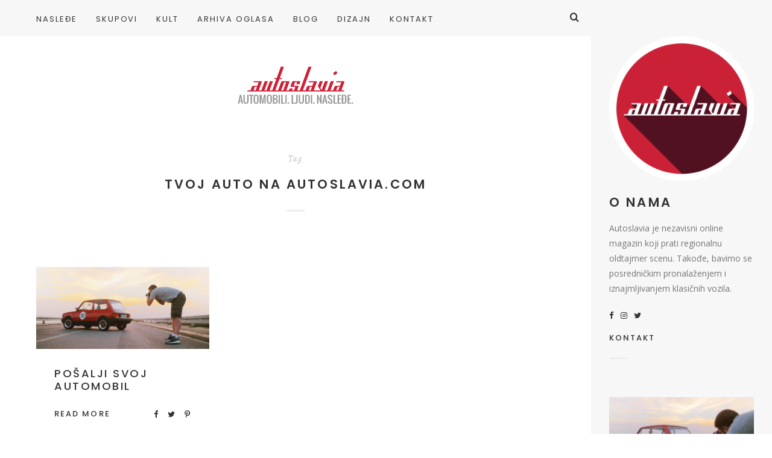

--- FILE ---
content_type: text/html; charset=UTF-8
request_url: http://www.autoslavia.com/tag/tvoj-auto-na-autoslavia-com/
body_size: 63925
content:
<!doctype html>

<html lang="sr-RS" class="no-js">
<head>
<meta charset="UTF-8">
<meta http-equiv="X-UA-Compatible" content="IE=edge">
<meta name="viewport" content="width=device-width,initial-scale=1.0">

<meta name='robots' content='index, follow, max-image-preview:large, max-snippet:-1, max-video-preview:-1' />
	<style>img:is([sizes="auto" i], [sizes^="auto," i]) { contain-intrinsic-size: 3000px 1500px }</style>
	
	<!-- This site is optimized with the Yoast SEO plugin v26.7 - https://yoast.com/wordpress/plugins/seo/ -->
	<title>tvoj auto na autoslavia.com Arhive - Autoslavia</title>
	<link rel="canonical" href="https://www.autoslavia.com/tag/tvoj-auto-na-autoslavia-com/" />
	<meta property="og:locale" content="sr_RS" />
	<meta property="og:type" content="article" />
	<meta property="og:title" content="tvoj auto na autoslavia.com Arhive - Autoslavia" />
	<meta property="og:url" content="https://www.autoslavia.com/tag/tvoj-auto-na-autoslavia-com/" />
	<meta property="og:site_name" content="Autoslavia" />
	<meta name="twitter:card" content="summary_large_image" />
	<meta name="twitter:site" content="@autoslavia" />
	<script type="application/ld+json" class="yoast-schema-graph">{"@context":"https://schema.org","@graph":[{"@type":"CollectionPage","@id":"https://www.autoslavia.com/tag/tvoj-auto-na-autoslavia-com/","url":"https://www.autoslavia.com/tag/tvoj-auto-na-autoslavia-com/","name":"tvoj auto na autoslavia.com Arhive - Autoslavia","isPartOf":{"@id":"https://www.autoslavia.com/#website"},"primaryImageOfPage":{"@id":"https://www.autoslavia.com/tag/tvoj-auto-na-autoslavia-com/#primaryimage"},"image":{"@id":"https://www.autoslavia.com/tag/tvoj-auto-na-autoslavia-com/#primaryimage"},"thumbnailUrl":"https://www.autoslavia.com/wp-content/uploads/2020/08/posalji-svoju-pricu-autoslavia-cover.jpg","breadcrumb":{"@id":"https://www.autoslavia.com/tag/tvoj-auto-na-autoslavia-com/#breadcrumb"},"inLanguage":"sr-RS"},{"@type":"ImageObject","inLanguage":"sr-RS","@id":"https://www.autoslavia.com/tag/tvoj-auto-na-autoslavia-com/#primaryimage","url":"https://www.autoslavia.com/wp-content/uploads/2020/08/posalji-svoju-pricu-autoslavia-cover.jpg","contentUrl":"https://www.autoslavia.com/wp-content/uploads/2020/08/posalji-svoju-pricu-autoslavia-cover.jpg","width":2100,"height":1000},{"@type":"BreadcrumbList","@id":"https://www.autoslavia.com/tag/tvoj-auto-na-autoslavia-com/#breadcrumb","itemListElement":[{"@type":"ListItem","position":1,"name":"Početna","item":"https://www.autoslavia.com/"},{"@type":"ListItem","position":2,"name":"tvoj auto na autoslavia.com"}]},{"@type":"WebSite","@id":"https://www.autoslavia.com/#website","url":"https://www.autoslavia.com/","name":"Autoslavia","description":"Automobili. Ljudi. Nasleđe.","publisher":{"@id":"https://www.autoslavia.com/#organization"},"potentialAction":[{"@type":"SearchAction","target":{"@type":"EntryPoint","urlTemplate":"https://www.autoslavia.com/?s={search_term_string}"},"query-input":{"@type":"PropertyValueSpecification","valueRequired":true,"valueName":"search_term_string"}}],"inLanguage":"sr-RS"},{"@type":"Organization","@id":"https://www.autoslavia.com/#organization","name":"Autoslavia","url":"https://www.autoslavia.com/","logo":{"@type":"ImageObject","inLanguage":"sr-RS","@id":"https://www.autoslavia.com/#/schema/logo/image/","url":"https://www.autoslavia.com/wp-content/uploads/2019/01/autoslavia_logo.png","contentUrl":"https://www.autoslavia.com/wp-content/uploads/2019/01/autoslavia_logo.png","width":640,"height":126,"caption":"Autoslavia"},"image":{"@id":"https://www.autoslavia.com/#/schema/logo/image/"},"sameAs":["https://www.facebook.com/Autoslavia/","https://x.com/autoslavia","https://www.instagram.com/autoslavia/","https://www.pinterest.com/autoslavia/","https://www.youtube.com/channel/UCWd9LHqIMhgJDRPFoUMR0mA"]}]}</script>
	<!-- / Yoast SEO plugin. -->


<link rel='dns-prefetch' href='//fonts.googleapis.com' />
<link rel="alternate" type="application/rss+xml" title="Autoslavia &raquo; dovod" href="https://www.autoslavia.com/feed/" />
<link rel="alternate" type="application/rss+xml" title="Autoslavia &raquo; dovod komentara" href="https://www.autoslavia.com/comments/feed/" />
<link rel="alternate" type="application/rss+xml" title="Autoslavia &raquo; dovod oznake tvoj auto na autoslavia.com" href="https://www.autoslavia.com/tag/tvoj-auto-na-autoslavia-com/feed/" />
<script type="text/javascript">
/* <![CDATA[ */
window._wpemojiSettings = {"baseUrl":"https:\/\/s.w.org\/images\/core\/emoji\/16.0.1\/72x72\/","ext":".png","svgUrl":"https:\/\/s.w.org\/images\/core\/emoji\/16.0.1\/svg\/","svgExt":".svg","source":{"concatemoji":"http:\/\/www.autoslavia.com\/wp-includes\/js\/wp-emoji-release.min.js?ver=6.8.3"}};
/*! This file is auto-generated */
!function(s,n){var o,i,e;function c(e){try{var t={supportTests:e,timestamp:(new Date).valueOf()};sessionStorage.setItem(o,JSON.stringify(t))}catch(e){}}function p(e,t,n){e.clearRect(0,0,e.canvas.width,e.canvas.height),e.fillText(t,0,0);var t=new Uint32Array(e.getImageData(0,0,e.canvas.width,e.canvas.height).data),a=(e.clearRect(0,0,e.canvas.width,e.canvas.height),e.fillText(n,0,0),new Uint32Array(e.getImageData(0,0,e.canvas.width,e.canvas.height).data));return t.every(function(e,t){return e===a[t]})}function u(e,t){e.clearRect(0,0,e.canvas.width,e.canvas.height),e.fillText(t,0,0);for(var n=e.getImageData(16,16,1,1),a=0;a<n.data.length;a++)if(0!==n.data[a])return!1;return!0}function f(e,t,n,a){switch(t){case"flag":return n(e,"\ud83c\udff3\ufe0f\u200d\u26a7\ufe0f","\ud83c\udff3\ufe0f\u200b\u26a7\ufe0f")?!1:!n(e,"\ud83c\udde8\ud83c\uddf6","\ud83c\udde8\u200b\ud83c\uddf6")&&!n(e,"\ud83c\udff4\udb40\udc67\udb40\udc62\udb40\udc65\udb40\udc6e\udb40\udc67\udb40\udc7f","\ud83c\udff4\u200b\udb40\udc67\u200b\udb40\udc62\u200b\udb40\udc65\u200b\udb40\udc6e\u200b\udb40\udc67\u200b\udb40\udc7f");case"emoji":return!a(e,"\ud83e\udedf")}return!1}function g(e,t,n,a){var r="undefined"!=typeof WorkerGlobalScope&&self instanceof WorkerGlobalScope?new OffscreenCanvas(300,150):s.createElement("canvas"),o=r.getContext("2d",{willReadFrequently:!0}),i=(o.textBaseline="top",o.font="600 32px Arial",{});return e.forEach(function(e){i[e]=t(o,e,n,a)}),i}function t(e){var t=s.createElement("script");t.src=e,t.defer=!0,s.head.appendChild(t)}"undefined"!=typeof Promise&&(o="wpEmojiSettingsSupports",i=["flag","emoji"],n.supports={everything:!0,everythingExceptFlag:!0},e=new Promise(function(e){s.addEventListener("DOMContentLoaded",e,{once:!0})}),new Promise(function(t){var n=function(){try{var e=JSON.parse(sessionStorage.getItem(o));if("object"==typeof e&&"number"==typeof e.timestamp&&(new Date).valueOf()<e.timestamp+604800&&"object"==typeof e.supportTests)return e.supportTests}catch(e){}return null}();if(!n){if("undefined"!=typeof Worker&&"undefined"!=typeof OffscreenCanvas&&"undefined"!=typeof URL&&URL.createObjectURL&&"undefined"!=typeof Blob)try{var e="postMessage("+g.toString()+"("+[JSON.stringify(i),f.toString(),p.toString(),u.toString()].join(",")+"));",a=new Blob([e],{type:"text/javascript"}),r=new Worker(URL.createObjectURL(a),{name:"wpTestEmojiSupports"});return void(r.onmessage=function(e){c(n=e.data),r.terminate(),t(n)})}catch(e){}c(n=g(i,f,p,u))}t(n)}).then(function(e){for(var t in e)n.supports[t]=e[t],n.supports.everything=n.supports.everything&&n.supports[t],"flag"!==t&&(n.supports.everythingExceptFlag=n.supports.everythingExceptFlag&&n.supports[t]);n.supports.everythingExceptFlag=n.supports.everythingExceptFlag&&!n.supports.flag,n.DOMReady=!1,n.readyCallback=function(){n.DOMReady=!0}}).then(function(){return e}).then(function(){var e;n.supports.everything||(n.readyCallback(),(e=n.source||{}).concatemoji?t(e.concatemoji):e.wpemoji&&e.twemoji&&(t(e.twemoji),t(e.wpemoji)))}))}((window,document),window._wpemojiSettings);
/* ]]> */
</script>
<style id='wp-emoji-styles-inline-css' type='text/css'>

	img.wp-smiley, img.emoji {
		display: inline !important;
		border: none !important;
		box-shadow: none !important;
		height: 1em !important;
		width: 1em !important;
		margin: 0 0.07em !important;
		vertical-align: -0.1em !important;
		background: none !important;
		padding: 0 !important;
	}
</style>
<link rel='stylesheet' id='wp-block-library-css' href='http://www.autoslavia.com/wp-includes/css/dist/block-library/style.min.css?ver=6.8.3' type='text/css' media='all' />
<style id='classic-theme-styles-inline-css' type='text/css'>
/*! This file is auto-generated */
.wp-block-button__link{color:#fff;background-color:#32373c;border-radius:9999px;box-shadow:none;text-decoration:none;padding:calc(.667em + 2px) calc(1.333em + 2px);font-size:1.125em}.wp-block-file__button{background:#32373c;color:#fff;text-decoration:none}
</style>
<style id='global-styles-inline-css' type='text/css'>
:root{--wp--preset--aspect-ratio--square: 1;--wp--preset--aspect-ratio--4-3: 4/3;--wp--preset--aspect-ratio--3-4: 3/4;--wp--preset--aspect-ratio--3-2: 3/2;--wp--preset--aspect-ratio--2-3: 2/3;--wp--preset--aspect-ratio--16-9: 16/9;--wp--preset--aspect-ratio--9-16: 9/16;--wp--preset--color--black: #000000;--wp--preset--color--cyan-bluish-gray: #abb8c3;--wp--preset--color--white: #ffffff;--wp--preset--color--pale-pink: #f78da7;--wp--preset--color--vivid-red: #cf2e2e;--wp--preset--color--luminous-vivid-orange: #ff6900;--wp--preset--color--luminous-vivid-amber: #fcb900;--wp--preset--color--light-green-cyan: #7bdcb5;--wp--preset--color--vivid-green-cyan: #00d084;--wp--preset--color--pale-cyan-blue: #8ed1fc;--wp--preset--color--vivid-cyan-blue: #0693e3;--wp--preset--color--vivid-purple: #9b51e0;--wp--preset--gradient--vivid-cyan-blue-to-vivid-purple: linear-gradient(135deg,rgba(6,147,227,1) 0%,rgb(155,81,224) 100%);--wp--preset--gradient--light-green-cyan-to-vivid-green-cyan: linear-gradient(135deg,rgb(122,220,180) 0%,rgb(0,208,130) 100%);--wp--preset--gradient--luminous-vivid-amber-to-luminous-vivid-orange: linear-gradient(135deg,rgba(252,185,0,1) 0%,rgba(255,105,0,1) 100%);--wp--preset--gradient--luminous-vivid-orange-to-vivid-red: linear-gradient(135deg,rgba(255,105,0,1) 0%,rgb(207,46,46) 100%);--wp--preset--gradient--very-light-gray-to-cyan-bluish-gray: linear-gradient(135deg,rgb(238,238,238) 0%,rgb(169,184,195) 100%);--wp--preset--gradient--cool-to-warm-spectrum: linear-gradient(135deg,rgb(74,234,220) 0%,rgb(151,120,209) 20%,rgb(207,42,186) 40%,rgb(238,44,130) 60%,rgb(251,105,98) 80%,rgb(254,248,76) 100%);--wp--preset--gradient--blush-light-purple: linear-gradient(135deg,rgb(255,206,236) 0%,rgb(152,150,240) 100%);--wp--preset--gradient--blush-bordeaux: linear-gradient(135deg,rgb(254,205,165) 0%,rgb(254,45,45) 50%,rgb(107,0,62) 100%);--wp--preset--gradient--luminous-dusk: linear-gradient(135deg,rgb(255,203,112) 0%,rgb(199,81,192) 50%,rgb(65,88,208) 100%);--wp--preset--gradient--pale-ocean: linear-gradient(135deg,rgb(255,245,203) 0%,rgb(182,227,212) 50%,rgb(51,167,181) 100%);--wp--preset--gradient--electric-grass: linear-gradient(135deg,rgb(202,248,128) 0%,rgb(113,206,126) 100%);--wp--preset--gradient--midnight: linear-gradient(135deg,rgb(2,3,129) 0%,rgb(40,116,252) 100%);--wp--preset--font-size--small: 13px;--wp--preset--font-size--medium: 20px;--wp--preset--font-size--large: 36px;--wp--preset--font-size--x-large: 42px;--wp--preset--spacing--20: 0.44rem;--wp--preset--spacing--30: 0.67rem;--wp--preset--spacing--40: 1rem;--wp--preset--spacing--50: 1.5rem;--wp--preset--spacing--60: 2.25rem;--wp--preset--spacing--70: 3.38rem;--wp--preset--spacing--80: 5.06rem;--wp--preset--shadow--natural: 6px 6px 9px rgba(0, 0, 0, 0.2);--wp--preset--shadow--deep: 12px 12px 50px rgba(0, 0, 0, 0.4);--wp--preset--shadow--sharp: 6px 6px 0px rgba(0, 0, 0, 0.2);--wp--preset--shadow--outlined: 6px 6px 0px -3px rgba(255, 255, 255, 1), 6px 6px rgba(0, 0, 0, 1);--wp--preset--shadow--crisp: 6px 6px 0px rgba(0, 0, 0, 1);}:where(.is-layout-flex){gap: 0.5em;}:where(.is-layout-grid){gap: 0.5em;}body .is-layout-flex{display: flex;}.is-layout-flex{flex-wrap: wrap;align-items: center;}.is-layout-flex > :is(*, div){margin: 0;}body .is-layout-grid{display: grid;}.is-layout-grid > :is(*, div){margin: 0;}:where(.wp-block-columns.is-layout-flex){gap: 2em;}:where(.wp-block-columns.is-layout-grid){gap: 2em;}:where(.wp-block-post-template.is-layout-flex){gap: 1.25em;}:where(.wp-block-post-template.is-layout-grid){gap: 1.25em;}.has-black-color{color: var(--wp--preset--color--black) !important;}.has-cyan-bluish-gray-color{color: var(--wp--preset--color--cyan-bluish-gray) !important;}.has-white-color{color: var(--wp--preset--color--white) !important;}.has-pale-pink-color{color: var(--wp--preset--color--pale-pink) !important;}.has-vivid-red-color{color: var(--wp--preset--color--vivid-red) !important;}.has-luminous-vivid-orange-color{color: var(--wp--preset--color--luminous-vivid-orange) !important;}.has-luminous-vivid-amber-color{color: var(--wp--preset--color--luminous-vivid-amber) !important;}.has-light-green-cyan-color{color: var(--wp--preset--color--light-green-cyan) !important;}.has-vivid-green-cyan-color{color: var(--wp--preset--color--vivid-green-cyan) !important;}.has-pale-cyan-blue-color{color: var(--wp--preset--color--pale-cyan-blue) !important;}.has-vivid-cyan-blue-color{color: var(--wp--preset--color--vivid-cyan-blue) !important;}.has-vivid-purple-color{color: var(--wp--preset--color--vivid-purple) !important;}.has-black-background-color{background-color: var(--wp--preset--color--black) !important;}.has-cyan-bluish-gray-background-color{background-color: var(--wp--preset--color--cyan-bluish-gray) !important;}.has-white-background-color{background-color: var(--wp--preset--color--white) !important;}.has-pale-pink-background-color{background-color: var(--wp--preset--color--pale-pink) !important;}.has-vivid-red-background-color{background-color: var(--wp--preset--color--vivid-red) !important;}.has-luminous-vivid-orange-background-color{background-color: var(--wp--preset--color--luminous-vivid-orange) !important;}.has-luminous-vivid-amber-background-color{background-color: var(--wp--preset--color--luminous-vivid-amber) !important;}.has-light-green-cyan-background-color{background-color: var(--wp--preset--color--light-green-cyan) !important;}.has-vivid-green-cyan-background-color{background-color: var(--wp--preset--color--vivid-green-cyan) !important;}.has-pale-cyan-blue-background-color{background-color: var(--wp--preset--color--pale-cyan-blue) !important;}.has-vivid-cyan-blue-background-color{background-color: var(--wp--preset--color--vivid-cyan-blue) !important;}.has-vivid-purple-background-color{background-color: var(--wp--preset--color--vivid-purple) !important;}.has-black-border-color{border-color: var(--wp--preset--color--black) !important;}.has-cyan-bluish-gray-border-color{border-color: var(--wp--preset--color--cyan-bluish-gray) !important;}.has-white-border-color{border-color: var(--wp--preset--color--white) !important;}.has-pale-pink-border-color{border-color: var(--wp--preset--color--pale-pink) !important;}.has-vivid-red-border-color{border-color: var(--wp--preset--color--vivid-red) !important;}.has-luminous-vivid-orange-border-color{border-color: var(--wp--preset--color--luminous-vivid-orange) !important;}.has-luminous-vivid-amber-border-color{border-color: var(--wp--preset--color--luminous-vivid-amber) !important;}.has-light-green-cyan-border-color{border-color: var(--wp--preset--color--light-green-cyan) !important;}.has-vivid-green-cyan-border-color{border-color: var(--wp--preset--color--vivid-green-cyan) !important;}.has-pale-cyan-blue-border-color{border-color: var(--wp--preset--color--pale-cyan-blue) !important;}.has-vivid-cyan-blue-border-color{border-color: var(--wp--preset--color--vivid-cyan-blue) !important;}.has-vivid-purple-border-color{border-color: var(--wp--preset--color--vivid-purple) !important;}.has-vivid-cyan-blue-to-vivid-purple-gradient-background{background: var(--wp--preset--gradient--vivid-cyan-blue-to-vivid-purple) !important;}.has-light-green-cyan-to-vivid-green-cyan-gradient-background{background: var(--wp--preset--gradient--light-green-cyan-to-vivid-green-cyan) !important;}.has-luminous-vivid-amber-to-luminous-vivid-orange-gradient-background{background: var(--wp--preset--gradient--luminous-vivid-amber-to-luminous-vivid-orange) !important;}.has-luminous-vivid-orange-to-vivid-red-gradient-background{background: var(--wp--preset--gradient--luminous-vivid-orange-to-vivid-red) !important;}.has-very-light-gray-to-cyan-bluish-gray-gradient-background{background: var(--wp--preset--gradient--very-light-gray-to-cyan-bluish-gray) !important;}.has-cool-to-warm-spectrum-gradient-background{background: var(--wp--preset--gradient--cool-to-warm-spectrum) !important;}.has-blush-light-purple-gradient-background{background: var(--wp--preset--gradient--blush-light-purple) !important;}.has-blush-bordeaux-gradient-background{background: var(--wp--preset--gradient--blush-bordeaux) !important;}.has-luminous-dusk-gradient-background{background: var(--wp--preset--gradient--luminous-dusk) !important;}.has-pale-ocean-gradient-background{background: var(--wp--preset--gradient--pale-ocean) !important;}.has-electric-grass-gradient-background{background: var(--wp--preset--gradient--electric-grass) !important;}.has-midnight-gradient-background{background: var(--wp--preset--gradient--midnight) !important;}.has-small-font-size{font-size: var(--wp--preset--font-size--small) !important;}.has-medium-font-size{font-size: var(--wp--preset--font-size--medium) !important;}.has-large-font-size{font-size: var(--wp--preset--font-size--large) !important;}.has-x-large-font-size{font-size: var(--wp--preset--font-size--x-large) !important;}
:where(.wp-block-post-template.is-layout-flex){gap: 1.25em;}:where(.wp-block-post-template.is-layout-grid){gap: 1.25em;}
:where(.wp-block-columns.is-layout-flex){gap: 2em;}:where(.wp-block-columns.is-layout-grid){gap: 2em;}
:root :where(.wp-block-pullquote){font-size: 1.5em;line-height: 1.6;}
</style>
<link rel='stylesheet' id='contact-form-7-css' href='http://www.autoslavia.com/wp-content/plugins/contact-form-7/includes/css/styles.css?ver=6.1.4' type='text/css' media='all' />
<link rel='stylesheet' id='hygge-google-fonts-css' href='//fonts.googleapis.com/css?family=Open+Sans%3Aregular%2C100%2C100italic%2C200%2C200italic%2C300%2C300italic%2Cregular%2Citalic%2C400%2C400italic%2C700%2C700italic%7CPoppins%3Aregular%7CPoppins%3A500%7CAlegreya%3Aitalic%7CPoppins%3A600%7CPoppins%3A500%7CPoppins%3A500%7CPoppins%3A600%7CPoppins%3A500%7CPoppins%3A500%7CPoppins%3Aregular%7COpen+Sans%3A300italic%7C&#038;subset=latin&#038;ver=1.6.7' type='text/css' media='all' />
<link rel='stylesheet' id='hygge-main-css' href='http://www.autoslavia.com/wp-content/themes/hygge/style.css?ver=1.6.7' type='text/css' media='all' />
<link rel='stylesheet' id='hygge-icons-css' href='http://www.autoslavia.com/wp-content/themes/hygge/icons/style.css?ver=1.6.7' type='text/css' media='all' />
<link rel='stylesheet' id='hygge-compiled-css' href='http://www.autoslavia.com/wp-content/themes/hygge/stylesheet/compiled.css?ver=1.6.7' type='text/css' media='all' />
<style id='hygge-compiled-inline-css' type='text/css'>
@media only screen and (min-width: 961px) {
  .hygge-sidebar--true .hygge-loader--body {
    margin-left: calc(-300px/2 - 35px);
  }

	.hygge-layout-sidebar {
		flex-basis: 300px;
	}

	.hygge-layout-sidebar .sidebar__content {
		width: calc(300px - 60px);
	}

	.hygge-sidebar--true .post__share--sticky.is_stuck {
		right: 300px;
	}
}
/* Colors: Primary
*------------------------------------------------------------*/

a:hover,
h1 a:hover,
h2 a:hover,
h3 a:hover,
h4 a:hover,
h5 a:hover,
h6 a:hover,
.social-nav .item:hover,
.on.hygge-dropdown .hygge-dropdown__handle,
.hygge-dropdown .hygge-dropdown__handle:hover,
.hygge-dropdown .hygge-dropdown__menu ul li a[selected]:after,
.hygge-nav--mobile-btn:hover,
.header__search__toggle.on,
.header__search__toggle:hover,
#comments .comment__content a:hover,
.editor-content p a:not(.button),
.editor-content .sideblock a:hover,
.loop-container--style-widget-list article a:hover .post__title,
.loop-container--style-related .post a:hover .post__title,
.pagination__classic a:hover,
.tagcloud a:hover,
.woocommerce-loop .products .product .price ins,
.woocommerce-loop .products .product a:hover .woocommerce-loop-product__title,
.single-woocommerce .summary .price ins,
.single-woocommerce .summary .woocommerce-review-link:hover,
.shop_attributes a:hover,
.variations a:hover,
.shop_table a:hover,
#reviews .commentlist .comment .comment-text a:hover,
#reviews #respond .comment-form-rating .stars span:hover a,
#reviews #respond .comment-form-rating .stars.selected a,
.product_list_widget a:hover .post__title,
.product_list_widget .price ins,
.widget_shopping_cart .remove:hover,
.widget_shopping_cart .total .label,
.widget_rating_filter li.chosen a .star--full,
.widget_rating_filter a:hover .star--full,
.cart_totals .shipping-calculator-button,
.woocommerce-checkout-review-order-table .shipping-calculator-button
{
	color: #cd2235;
}

.hygge-ui-arrows .hygge-ui-arrow:hover,
.hygge-media-hover .hygge-media-hover__hover,
.blockquote-wrapper,
.button,
.button--black:hover,
.button--grey:hover,
input[type="submit"],
button[type="submit"],
input[type="button"],
button[type="button"],
.mejs-container .mejs-controls .mejs-button.mejs-playpause-button.mejs-pause,
.hygge-nav--classic > .menu > ul > li > a:after,
#comments .comment.bypostauthor > .comment-body .comment__image img,
#comments .pingback.bypostauthor > .comment-body .comment__image img,
#comments .comment__links a:hover,
.post__category .items a,
.null-instagram-feed p a,
.widget_hygge_image_banner .item__text,
.hygge-lightbox__close:hover,
.hygge-product-category-menu > ul > li > a:after,
.wc-tabs-wrapper .wc-tabs li a:after,
.price_slider_wrapper .button:hover,
.cart_totals .wc-proceed-to-checkout .checkout-button:hover,
.woocommerce-checkout-review-order-table .wc-proceed-to-checkout,
form.woocommerce-checkout #place_order:hover,
.hygge-ui-arrows .hygge-ui-arrow:hover,
.hygge-media-hover .hygge-media-hover__hover
{
	background-color: #cd2235;
}




/* Typography
*------------------------------------------------------------*/

/* Body font */
html {
	font-family: "Open Sans",sans-serif;
	font-weight: 400;
	font-style: normal;
	font-size: 16px;
	line-height: 2em;
	text-transform: none;
	letter-spacing: em;
}

.font-size--reset { 16px; }

input[type="text"],
input[type="textfield"],
input[type="search"],
input[type="email"],
input[type="password"],
input[type="date"],
input[type="tel"],
input[type="url"],
textarea,
select
{
	font-family: Open Sans;
	font-weight: 400;
	font-size: 16px;
}



/* Navigation */
.font--navigation,
.hygge-nav--mobile .menu,
.hygge-nav--classic
{
	font-family: "Poppins",sans-serif;
	font-weight: 400;
	font-style: normal;
	font-size: 13px;
	line-height: 1.2em;
	text-transform: uppercase;
	letter-spacing: 0.15em;
}



/* Label */
.label,
.button,
.comment .comment-respond small,
.header__search input[type="text"]::-webkit-input-placeholder,
.header__search input[type="search"]::-webkit-input-placeholder,
.hygge-form-label label,
.pagination__classic,
.widget_nav_menu ul,
.widget_pages ul,
.widget_archive ul,
.widget_categories ul,
.widget_meta ul,
.widget_recent_comments ul,
.widget_recent_entries ul,
.widget_upcoming_events_widget ul,
.widget_authors ul,
.widget_product_categories ul,
.widget_rating_filter ul,
.widget_layered_nav ul,
.widget_layered_nav_filters ul,
.widget_calendar thead th,
.widget_calendar tfoot td,
.tagcloud,
.wc-tabs-wrapper .wc-tabs li a,
.woocommerce-message,
.widget_rating_filter .chosen a:before,
.widget_layered_nav .chosen a:before,
.widget_layered_nav_filters .chosen a:before,
.price_slider_wrapper .price_label,
.theme-hygge #lang_sel,
.theme-hygge #lang_sel_click,
#comments .comment__meta,
form label,
.hygge-select-wrap select,
.focused.hygge-form-label label,
.loop-container article.sticky .post__media:after,
.post__content ol > li:before,
.wp-caption-text,
.gallery-caption,
cite,
table,
.null-instagram-feed p a,
.woocommerce-loop .products .product .price,
.onsale,
.single-woocommerce .summary .price .woocommerce-price-suffix,
.shop_attributes th,
.shop_attributes td,
.variations th,
.variations td,
.shop_table th,
.shop_table td,
#reviews .commentlist .comment .meta,
.product_list_widget .price
{
	font-family: "Poppins",sans-serif;
	font-weight: 500;
	font-style: normal;
	font-size: 13px;
	line-height: 1.8em;
	text-transform: uppercase;
	letter-spacing: 0.16em;
}

.hygge-select-wrap select {
	text-transform: uppercase !important;
}

form.woocommerce-checkout #billing_address_2_field {
	padding-top: 11.7;
}



/* Label Italic */
.label--italic,
.comment-respond .logged-in-as,
.cart_totals .shipping-calculator-button,
.woocommerce-checkout-review-order-table .shipping-calculator-button
{
	font-family: "Alegreya",sans-serif;
	font-weight: 400;
	font-style: italic;
	font-size: 14px;
	line-height: 1.6em;
	text-transform: none;
	letter-spacing: 0.13em;

}



h1, .h1 {
	font-family: "Poppins",sans-serif;
	font-weight: 600;
	font-style: normal;
	font-size: 50px;
	line-height: 1.1em;
	text-transform: uppercase;
	letter-spacing: 0.08em;
}

@media only screen and (max-width: 599px) {
  h1, .h1 {
    font-size: 30px;
  }
}

.dropcap {
	font-family: "Poppins",sans-serif;
	font-size: 50px;
}



h2, .h2 {
	font-family: "Poppins",sans-serif;
	font-weight: 500;
	font-style: normal;
	font-size: 44px;
	line-height: 1.1em;
	text-transform: uppercase;
	letter-spacing: 0.08em;
}

@media only screen and (max-width: 599px) {
  h2, .h2 {
    font-size: 26.4px;
  }
}




h3, .h3,
.single-woocommerce .summary .product_title {
	font-family: "Poppins",sans-serif;
	font-weight: 500;
	font-style: normal;
	font-size: 33px;
	line-height: 1.1em;
	text-transform: uppercase;
	letter-spacing: 0.08em;
}

@media only screen and (max-width: 599px) {
  h3, .h3 {
    font-size: 19.8px;
  }
}



h4, .h4,
.hygge-wc-categories-banners li .woocommerce-loop-category__title,
#reviews #respond .comment-reply-title,
form.woocommerce-checkout h3
{
	font-family: "Poppins",sans-serif;
	font-weight: 600;
	font-style: normal;
	font-size: 21px;
	line-height: 1.2em;
	text-transform: uppercase;
	letter-spacing: 0.15em;
}

@media only screen and (max-width: 599px) {
  h4, .h4 {
    font-size: 14.7px;
  }
}


.null-instagram-feed .widget__title ~ p a {
	top: calc( 60px + 21px );
}



h5, .h5,
.shop_attributes td.product-name,
.variations td.product-name,
.shop_table td.product-name,
.cart_totals .shop_table th,
.cart_totals.shop_table th,
.woocommerce-checkout-review-order-table .shop_table th,
.woocommerce-checkout-review-order-table.shop_table th,
.cart_totals .shop_table .order-total strong,
.cart_totals.shop_table .order-total strong,
.woocommerce-checkout-review-order-table .shop_table .order-total strong,
.woocommerce-checkout-review-order-table.shop_table .order-total strong
{
	font-family: "Poppins",sans-serif;
	font-weight: 500;
	font-style: normal;
	font-size: 18px;
	line-height: 1.2em;
	text-transform: uppercase;
	letter-spacing: 0.14em;
}

@media only screen and (max-width: 1170px) {
	.post__navigation .post__navigation__item .post__navigation__text .post__title
	{
		font-family: "Poppins",sans-serif;
		font-weight: 500;
		font-style: normal;
		font-size: 18px;
		line-height: 1.2em;
		text-transform: uppercase;
		letter-spacing: 0.14em;
	}
}



h6, .h6 {
	font-family: "Poppins",sans-serif;
	font-weight: 500;
	font-style: normal;
	font-size: 12px;
	line-height: 1.2em;
	text-transform: uppercase;
	letter-spacing: 0.15em;
}



/* Description */
.description-heading,
.highlighted-p,
.widget_calendar caption,
.single-woocommerce .summary .price
{
	font-family: "Poppins",sans-serif;
	font-weight: 400;
	font-style: normal;
	font-size: 22px;
	line-height: 1.4em;
	text-transform: uppercase;
	letter-spacing: 0.16em;
}

@media only screen and (max-width: 599px) {
	.description-heading,
	.highlighted-p,
	.widget_calendar caption,
	.single-woocommerce .summary .price {
    font-size: 15.4px;
  }
}




/* Blockquote */
blockquote {
	font-family: "Open Sans",sans-serif;
	font-weight: 300;
	font-style: italic;
	font-size: 24px;
	line-height: 1.6em;
	text-transform: none;
	letter-spacing: em;
}



h1 + .hygge-separator--small {
	margin-top: -25px;
}
h2 + .hygge-separator--small {
	margin-top: -17.6px;
}
h3 + .hygge-separator--small {
	margin-top: -9.9px;
}
h4 + .hygge-separator--small {
	margin-top: -2.1px;
}
h5 + .hygge-separator--small {
	margin-top: -1.8px;
}
h6 + .hygge-separator--small {
	margin-top: -1.2px;
}

@media only screen and (min-width: 600px) {
	h1 + .hygge-separator--small {
		margin-top: -40px;
	}
	h2 + .hygge-separator--small {
		margin-top: -30.8px;
	}
	h3 + .hygge-separator--small {
		margin-top: -19.8px;
	}
	h4 + .hygge-separator--small {
		margin-top: -4.2px;
	}
	h5 + .hygge-separator--small {
		margin-top: -3.6px;
	}
	h6 + .hygge-separator--small {
		margin-top: -2.4px;
	}

	<!-- Hygge Sideblock override  -->

	.hygge-sideblock h1 + .hygge-separator--small {
		margin-top: -25px;
	}
	.hygge-sideblock h2 + .hygge-separator--small {
		margin-top: -17.6px;
	}
	.hygge-sideblock h3 + .hygge-separator--small {
		margin-top: -9.9px;
	}
	.hygge-sideblock h4 + .hygge-separator--small {
		margin-top: -2.1px;
	}
	.hygge-sideblock h5 + .hygge-separator--small {
		margin-top: -1.8px;
	}
	.hygge-sideblock h6 + .hygge-separator--small {
		margin-top: -1.2px;
	}
}




</style>
<link rel='stylesheet' id='mediaelement-css' href='http://www.autoslavia.com/wp-includes/js/mediaelement/mediaelementplayer-legacy.min.css?ver=4.2.17' type='text/css' media='all' />
<link rel='stylesheet' id='wp-mediaelement-css' href='http://www.autoslavia.com/wp-includes/js/mediaelement/wp-mediaelement.min.css?ver=6.8.3' type='text/css' media='all' />
<script type="text/javascript" src="http://www.autoslavia.com/wp-content/themes/hygge/js/init.js?ver=1.6.7" id="hygge-init-js"></script>
<script type="text/javascript" id="hygge-init-js-after">
/* <![CDATA[ */
if( typeof hygge === 'undefined' ){ var hygge = {}; }hygge.baseUrl = 'http://www.autoslavia.com';
hygge.version = '1.6.7';
hygge.loaderImg = 'http://autoslavia.com/wp-content/uploads/2019/01/loader.gif';
/* ]]> */
</script>
<script type="text/javascript" src="http://www.autoslavia.com/wp-includes/js/jquery/jquery.min.js?ver=3.7.1" id="jquery-core-js"></script>
<script type="text/javascript" src="http://www.autoslavia.com/wp-includes/js/jquery/jquery-migrate.min.js?ver=3.4.1" id="jquery-migrate-js"></script>
<link rel="https://api.w.org/" href="https://www.autoslavia.com/wp-json/" /><link rel="alternate" title="JSON" type="application/json" href="https://www.autoslavia.com/wp-json/wp/v2/tags/6827" /><link rel="EditURI" type="application/rsd+xml" title="RSD" href="https://www.autoslavia.com/xmlrpc.php?rsd" />
<meta name="generator" content="WordPress 6.8.3" />

		<!-- GA Google Analytics @ https://m0n.co/ga -->
		<script>
			(function(i,s,o,g,r,a,m){i['GoogleAnalyticsObject']=r;i[r]=i[r]||function(){
			(i[r].q=i[r].q||[]).push(arguments)},i[r].l=1*new Date();a=s.createElement(o),
			m=s.getElementsByTagName(o)[0];a.async=1;a.src=g;m.parentNode.insertBefore(a,m)
			})(window,document,'script','https://www.google-analytics.com/analytics.js','ga');
			ga('create', 'UA-41235731-1', 'auto');
			ga('send', 'pageview');
		</script>

	<script data-ad-client="ca-pub-7558927299989430" async src="https://pagead2.googlesyndication.com/pagead/js/adsbygoogle.js"></script>
<!-- Meta Pixel Code -->
<script type='text/javascript'>
!function(f,b,e,v,n,t,s){if(f.fbq)return;n=f.fbq=function(){n.callMethod?
n.callMethod.apply(n,arguments):n.queue.push(arguments)};if(!f._fbq)f._fbq=n;
n.push=n;n.loaded=!0;n.version='2.0';n.queue=[];t=b.createElement(e);t.async=!0;
t.src=v;s=b.getElementsByTagName(e)[0];s.parentNode.insertBefore(t,s)}(window,
document,'script','https://connect.facebook.net/en_US/fbevents.js');
</script>
<!-- End Meta Pixel Code -->
<script type='text/javascript'>var url = window.location.origin + '?ob=open-bridge';
            fbq('set', 'openbridge', '660322951455854', url);
fbq('init', '660322951455854', {}, {
    "agent": "wordpress-6.8.3-4.1.5"
})</script><script type='text/javascript'>
    fbq('track', 'PageView', []);
  </script><link rel="icon" href="https://www.autoslavia.com/wp-content/uploads/2019/01/cropped-autoslavia-web-icon-62x62.png" sizes="32x32" />
<link rel="icon" href="https://www.autoslavia.com/wp-content/uploads/2019/01/cropped-autoslavia-web-icon-300x300.png" sizes="192x192" />
<link rel="apple-touch-icon" href="https://www.autoslavia.com/wp-content/uploads/2019/01/cropped-autoslavia-web-icon-300x300.png" />
<meta name="msapplication-TileImage" content="https://www.autoslavia.com/wp-content/uploads/2019/01/cropped-autoslavia-web-icon-300x300.png" />
		<style type="text/css" id="wp-custom-css">
			.hygge-cover--type-basic {
	min-height: 570px !important;
}

/*.loop-container--style-carousel .post__media:hover {opacity: 0.5; transition: 0.3s}*/

/*.loop-container--style-carousel .post__text {background: none;}*/

.loop-container--style-carousel .hygge-carousel__item--active .post__text {opacity:0}

.loop-container--style-carousel .hygge-carousel__item--active .post__text:hover {opacity:1;}

 ::selection {
	background:#c92335;
	color:#ffffff;
	text-shadow:none;
}
::-webkit-selection {
	background:#c92335;
	color:#ffffff;
	text-shadow:none;
}
::-moz-selection {
	background:#c92335;
	color:#ffffff;
	text-shadow:none;
}

.grecaptcha-badge {display:none !important;}

input[type="text"], input[type="textfield"], input[type="search"], input[type="email"], input[type="password"], input[type="date"], input[type="tel"], input[type="url"], textarea, select {
	background: #ebebeb !important;
}		</style>
		</head>



<body class="archive tag tag-tvoj-auto-na-autoslavia-com tag-6827 wp-theme-hygge theme-hygge js-ajax-load-pages hygge-featured-visible--true notif--false hygge-sticky-header--true hygge-sidebar--true">
<div class="hygge-loader hygge-loader--body"></div>



<nav class="hygge-nav--mobile grey-mode">
	<div class="nano-content">
	<div class="nano-content-inwrap">
		<a href="#" class="hygge-nav--mobile-btn js-hygge-nav-toggle label">Close</a>
		<div class="menu"><ul><li id="menu-item-49873" class="menu-item menu-item-type-taxonomy menu-item-object-category menu-item-49873"><a href="https://www.autoslavia.com/category/price/">Nasleđe</a></li>
<li id="menu-item-49874" class="menu-item menu-item-type-taxonomy menu-item-object-category menu-item-49874"><a href="https://www.autoslavia.com/category/skupovi/">Skupovi</a></li>
<li id="menu-item-49875" class="menu-item menu-item-type-taxonomy menu-item-object-category menu-item-49875"><a href="https://www.autoslavia.com/category/kult/">Kult</a></li>
<li id="menu-item-49872" class="menu-item menu-item-type-taxonomy menu-item-object-category menu-item-49872"><a href="https://www.autoslavia.com/category/oglasi/">Arhiva oglasa</a></li>
<li id="menu-item-49876" class="menu-item menu-item-type-taxonomy menu-item-object-category menu-item-49876"><a href="https://www.autoslavia.com/category/blog/">Blog</a></li>
<li id="menu-item-53786" class="menu-item menu-item-type-taxonomy menu-item-object-category menu-item-53786"><a href="https://www.autoslavia.com/dizajn">Dizajn</a></li>
<li id="menu-item-49871" class="menu-item menu-item-type-post_type menu-item-object-page menu-item-49871"><a href="https://www.autoslavia.com/kontakt/">Kontakt</a></li>
</ul></div><form class="search-form" method="get" action="https://www.autoslavia.com">


<div class="hygge-form-label"><label>Search</label><input type="text" class="textfield" name="s" required="required" placeholder="Search"></div>


	<a href="#" class="close">×</a>
	<i class="hygge-icon-search"></i>
	<input type="submit" class="submit">
</form>
	</div>
	</div>
</nav>


<div class="hygge-layout-wrapper">
<div class="hygge-layout-main">

<header id="header" class="header ">

	<div class="header__inwrap ">
		<div class="header__search__toggle"><i class="hygge-icon-search"></i></div>

		
		<div class="header__search">
			<form class="search-form" method="get" action="https://www.autoslavia.com">


<div class="hygge-form-label"><label>Search</label><input type="text" class="textfield" name="s" required="required" placeholder="Search"></div>


	<a href="#" class="close">×</a>
	<i class="hygge-icon-search"></i>
	<input type="submit" class="submit">
</form>
		</div>

		<div class="header__menu max-width-wrapper">
			<div class="hygge-nav--classic">
				<div class="menu"><ul><li  class="menu-item menu-item-type-taxonomy menu-item-object-category menu-item-49873"><a href="https://www.autoslavia.com/category/price/" class="" data-loader-img=""><strong>Nasleđe</strong><i class="has-dropdown-icon"></i></a></li>
<li  class="menu-item menu-item-type-taxonomy menu-item-object-category menu-item-49874"><a href="https://www.autoslavia.com/category/skupovi/" class="" data-loader-img=""><strong>Skupovi</strong><i class="has-dropdown-icon"></i></a></li>
<li  class="menu-item menu-item-type-taxonomy menu-item-object-category menu-item-49875"><a href="https://www.autoslavia.com/category/kult/" class="" data-loader-img=""><strong>Kult</strong><i class="has-dropdown-icon"></i></a></li>
<li  class="menu-item menu-item-type-taxonomy menu-item-object-category menu-item-49872"><a href="https://www.autoslavia.com/category/oglasi/" class="" data-loader-img=""><strong>Arhiva oglasa</strong><i class="has-dropdown-icon"></i></a></li>
<li  class="menu-item menu-item-type-taxonomy menu-item-object-category menu-item-49876"><a href="https://www.autoslavia.com/category/blog/" class="" data-loader-img=""><strong>Blog</strong><i class="has-dropdown-icon"></i></a></li>
<li  class="menu-item menu-item-type-taxonomy menu-item-object-category menu-item-53786"><a href="https://www.autoslavia.com/dizajn" class="" data-loader-img=""><strong>Dizajn</strong><i class="has-dropdown-icon"></i></a></li>
<li  class="menu-item menu-item-type-post_type menu-item-object-page menu-item-49871"><a href="https://www.autoslavia.com/kontakt/" class="" data-loader-img="https://www.autoslavia.com/wp-content/uploads/2019/09/autoslavia-kontakt-cover-62x62.png"><strong>Kontakt</strong><i class="has-dropdown-icon"></i></a></li>
</ul></div>			</div>
		</div>

	</div>

</header>

<a href="#" class="hygge-nav--mobile-btn js-hygge-nav-toggle label">Menu &amp; Search<i class="has-dropdown-icon"></i></a>

<div class="hygge-logo">
	<a href="https://www.autoslavia.com/">
					<img src="http://autoslavia.com/wp-content/uploads/2019/01/autoslavia-logo.png" alt="Autoslavia" class="main" style="width: px" />
			</a>
</div>



<!-- wrapper -->
<div id="content-wrapper" class="content-wrapper">
	<div id="content-wrapper-inside" class="content-wrapper__inside">

		<div class='max-width-wrapper'><div class='hygge-cover hygge-cover--type-archive'><div class='hygge-cover__text js-hygge-even-height '><div class='label--italic'>Tag</div><h1 class='h4 post__title'>tvoj auto na autoslavia.com</h1><hr class="hygge-separator--small align-center" /></div></div></div><div class="main-content">

	<div class="hygge-blog hygge-blog--style-grid-3-2">

		<div class="loop-container loop-container--wp  loop-container--style-grid-3-2">

			


<article class="hygge-animate-appearance post-52641 post type-post status-publish format-standard has-post-thumbnail hentry category-blog tag-autoslavia-com tag-featured tag-posalji-svoj-automobil tag-tvoj-auto-na-autoslavia-com">
	<div class="post__inwrap">

		

		<div class="post__media" data-sticky-text="Pinned Post">

			


			


							<div class="hygge-media-hover has-thumbnail-true dark-mode">
					<a href="https://www.autoslavia.com/posalji-svoj-automobil/" title="Pošalji svoj automobil" data-loader-img="https://www.autoslavia.com/wp-content/uploads/2020/08/posalji-svoju-pricu-autoslavia-cover-62x62.jpg">
						<div class="hygge-media-hover__img">
							<img width="2100" height="1000" src="https://www.autoslavia.com/wp-content/uploads/2020/08/posalji-svoju-pricu-autoslavia-cover.jpg" class="attachment-hygge-horizontal-l size-hygge-horizontal-l wp-post-image" alt="" decoding="async" fetchpriority="high" srcset="https://www.autoslavia.com/wp-content/uploads/2020/08/posalji-svoju-pricu-autoslavia-cover.jpg 2100w, https://www.autoslavia.com/wp-content/uploads/2020/08/posalji-svoju-pricu-autoslavia-cover-300x143.jpg 300w, https://www.autoslavia.com/wp-content/uploads/2020/08/posalji-svoju-pricu-autoslavia-cover-1024x488.jpg 1024w, https://www.autoslavia.com/wp-content/uploads/2020/08/posalji-svoju-pricu-autoslavia-cover-768x366.jpg 768w, https://www.autoslavia.com/wp-content/uploads/2020/08/posalji-svoju-pricu-autoslavia-cover-1536x731.jpg 1536w, https://www.autoslavia.com/wp-content/uploads/2020/08/posalji-svoju-pricu-autoslavia-cover-2048x975.jpg 2048w, https://www.autoslavia.com/wp-content/uploads/2020/08/posalji-svoju-pricu-autoslavia-cover-1200x571.jpg 1200w" sizes="(max-width: 2100px) 100vw, 2100px" />						</div>
					</a>
					<div class="hygge-media-hover__hover color-opacity-low" style="background-color:;"></div>
					<div class="hygge-media-hover__details label--italic italic-meta js-hygge-even-height">
						<div class="item">25. novembar 2020.</div><div class="item js-hygge-even-height"><a class="link--underline" href="https://www.autoslavia.com/category/blog/" title="Blog" data-loader-img="">Blog</a></div>					</div>

				</div>
			
		</div>



		<div class="post__text">
							<div class="post__text__top">

					<h5 class="post__title">
						<a href="https://www.autoslavia.com/posalji-svoj-automobil/" title="Pošalji svoj automobil" data-loader-img="https://www.autoslavia.com/wp-content/uploads/2020/08/posalji-svoju-pricu-autoslavia-cover-62x62.jpg">
							Pošalji svoj automobil						</a>
					</h5>

				</div>
			
			<div class="post__text__bottom">
				<div class="fl">
					<a href="https://www.autoslavia.com/posalji-svoj-automobil/" title="Pošalji svoj automobil" class="read-more label link--underline" data-loader-img="https://www.autoslavia.com/wp-content/uploads/2020/08/posalji-svoju-pricu-autoslavia-cover-62x62.jpg"><span>Read More </span></a>				</div>

				<div class="fr">
					
<div class="post__share">

	<div class="social-nav social-nav--count-3">
						<a title="Share on Facebook" class="item label js-sharer js-skip-ajax" target="_blank" href="http://www.facebook.com/sharer.php?u=https%3A%2F%2Fwww.autoslavia.com%2Fposalji-svoj-automobil%2F">
					<i class="hygge-icon-facebook"></i>
					<span>Facebook</span>
				</a>
						<a title="Share on Twitter" class="item label js-sharer js-skip-ajax" target="_blank"  href="http://twitter.com/intent/tweet?text=Po%C5%A1alji%20svoj%20automobil&amp;url=https%3A%2F%2Fwww.autoslavia.com%2Fposalji-svoj-automobil%2F">
					<i class="hygge-icon-twitter"></i>
					<span>Twitter</span>
				</a>
						<a title="Share on Pinterest" class="item label js-sharer js-skip-ajax" target="_blank" href="http://pinterest.com/pin/create/button/?url=https%3A%2F%2Fwww.autoslavia.com%2Fposalji-svoj-automobil%2F&amp;media=https%3A%2F%2Fwww.autoslavia.com%2Fwp-content%2Fuploads%2F2020%2F08%2Fposalji-svoju-pricu-autoslavia-cover-495x585.jpg&amp;description=Po%C5%A1alji%20svoj%20automobil">
					<i class="hygge-icon-pinterest-p"></i>
					<span>Pinterest</span>
				</a>
		
	</div>
</div>

				</div>
			</div>

		</div>

	</div>
</article>

		</div>

		<div class="pagination pagination__classic label"></div>
	</div>

</div></div></div></div>
<div id="sidebar" class="sidebar hygge-layout-sidebar grey-mode">
			<div class="sidebar__content">

			<div id="hygge_about-4" class="widget widget--sidebar widget_hygge_about"><img src="http://www.autoslavia.com/wp-content/uploads/2024/05/autoslavia-logo-sidebar-300x300.png" title="O nama" alt="author image" /><div class="widget-text"><h4 class="widget__title"><span>O nama</span></h4><p>Autoslavia je nezavisni online magazin koji prati regionalnu oldtajmer scenu. Takođe, bavimo se posredničkim pronalaženjem i iznajmljivanjem klasičnih vozila.</p>
<span class="social-nav"><a class='item label js-skip-ajax  icon--true' target='_blank'  href='https://www.facebook.com/Autoslavia/'><i class='hygge-icon-facebook'></i></a><a class='item label js-skip-ajax  icon--true' target='_blank'  href='http://instagram.com/autoslavia/'><i class='hygge-icon-instagram'></i></a><a class='item label js-skip-ajax  icon--true' target='_blank'  href='http://twitter.com/autoslavia'><i class='hygge-icon-twitter'></i></a></span><br><a class='label link--underline' href='http://www.autoslavia.com/kontakt/' title='KONTAKT'>KONTAKT</a></div></div><div id="hygge_image_banner-4" class="widget widget--sidebar widget_hygge_image_banner">		<a class="item dark-mode" href="http://www.autoslavia.com/posalji-svoj-automobil/" title="Pošalji svoj auto" data-loader-img="">
							<div class="item__media element-modular-loading hygge-media-hover" style="">
					<img class="hygge-media-hover__img" src="http://www.autoslavia.com/wp-content/uploads/2020/09/posalji-nam-svoj-automobil-04-1200x675.jpg" title="Pošalji svoj auto" alt="Pošalji svoj auto">
					<div class="hygge-media-hover__hover" style="background-color:"></div>
					<h5 class="item__text ellipsis">Pošalji svoj auto</h5>
				</div>
					</a>
</div><div id="hygge_blog_list-2" class="widget widget--sidebar widget_hygge_blog_list"><h4 class="widget__title"><span>Najčitanije</span></h4><div class="hygge-blog hygge-blog--style-widget-list"><div class="loop-container  loop-container--style-widget-list "  data-interval="0">
<article class="post-8589 post type-post status-publish format-standard has-post-thumbnail hentry category-price tag-garda tag-josip-broz tag-josip-broz-tito tag-mercedes-600 tag-mercedes-w100 tag-najcitanije tag-sfrj tag-tito tag-titov-mercedes tag-titov-pullman tag-titov-rolls-royce tag-titovi-automobili tag-vojska-srbije">
<a href="https://www.autoslavia.com/titovi-automobili/" title="Titovi automobili">
	<div class="hygge-media-hover has-thumbnail-true">

		<div class="post__media">
			<div class="hygge-media-hover">
				<div class="hygge-media-hover__img">
					<img width="114" height="76" src="https://www.autoslavia.com/wp-content/uploads/2013/12/titovi-automobili-cover-114x76.jpg" class="attachment-hygge-horizontal-s size-hygge-horizontal-s wp-post-image" alt="mercedes 600 pullman w100 landaulet rolls royce phantom josip broz tito jugoslavija yugoslavija sfrj" decoding="async" loading="lazy" srcset="https://www.autoslavia.com/wp-content/uploads/2013/12/titovi-automobili-cover-114x76.jpg 114w, https://www.autoslavia.com/wp-content/uploads/2013/12/titovi-automobili-cover-1200x800.jpg 1200w, https://www.autoslavia.com/wp-content/uploads/2013/12/titovi-automobili-cover-480x320.jpg 480w" sizes="auto, (max-width: 114px) 100vw, 114px" />				</div>
				<div class="hygge-media-hover__hover color-opacity-low" style="background-color:;"></div>
			</div>
		</div>

		<div class="post__text">
			<h6 class="post__title">
				Titovi automobili			</h6>

			<div class="label--italic">
				<div class="item">25. decembar 2013.</div>			</div>

		</div>
	</div>
</a>
</article>

<article class="post-18749 post type-post status-publish format-standard has-post-thumbnail hentry category-kult tag-afrika tag-bogdan-sekler tag-branimir-peric-dzo tag-branko-baletic tag-bratislav-grbic tag-crvena-zastava tag-dusan-sekulic tag-dzambo-afriko tag-egipat tag-egypt tag-ekspedicija tag-energoprojekt tag-ginka-milinkovic tag-grcka tag-greece tag-jezero-naser tag-joza-vlahovic tag-jugoslavija tag-kenija tag-kenya tag-kilimandzaro tag-kilimanjaro tag-kragujevac tag-kragujevac-kilimandzaro tag-milan-rakocevic tag-miodrag-barlov tag-mioljub-jelesijevic tag-modrica tag-najcitanije tag-nesvrstani tag-nubijska-pustinja tag-savana tag-slobodan-nikolic tag-stojadin tag-sudan tag-tansania tag-tanzanija tag-trajal tag-uganda tag-yugoslavia tag-zastava tag-zastava-101">
<a href="https://www.autoslavia.com/ekspedicija-kragujevac-kilimandzaro-40-godina-od-avanture/" title="Ekspedicija Kragujevac – Kilimandžaro, 40 godina od avanture">
	<div class="hygge-media-hover has-thumbnail-true">

		<div class="post__media">
			<div class="hygge-media-hover">
				<div class="hygge-media-hover__img">
					<img width="114" height="76" src="https://www.autoslavia.com/wp-content/uploads/2015/02/ekspedicija-kragujevac-kilimandzaro-cover-114x76.jpg" class="attachment-hygge-horizontal-s size-hygge-horizontal-s wp-post-image" alt="" decoding="async" loading="lazy" srcset="https://www.autoslavia.com/wp-content/uploads/2015/02/ekspedicija-kragujevac-kilimandzaro-cover-114x76.jpg 114w, https://www.autoslavia.com/wp-content/uploads/2015/02/ekspedicija-kragujevac-kilimandzaro-cover-1200x800.jpg 1200w, https://www.autoslavia.com/wp-content/uploads/2015/02/ekspedicija-kragujevac-kilimandzaro-cover-480x320.jpg 480w" sizes="auto, (max-width: 114px) 100vw, 114px" />				</div>
				<div class="hygge-media-hover__hover color-opacity-low" style="background-color:;"></div>
			</div>
		</div>

		<div class="post__text">
			<h6 class="post__title">
				Ekspedicija Kragujevac – Kilimandžaro, 40 godina od avanture			</h6>

			<div class="label--italic">
				<div class="item">15. februar 2015.</div>			</div>

		</div>
	</div>
</a>
</article>

<article class="post-27643 post type-post status-publish format-standard has-post-thumbnail hentry category-price tag-belgrade tag-beograd tag-bmw tag-bmw-2000-cs tag-bmw-2002 tag-bmw-3-0-cs tag-bmw-502 tag-bmw-503 tag-bmw-635-csi tag-bmw-735i tag-bmw-850-csi tag-bmw-m3 tag-bmw-m6 tag-bmw-muzej tag-bmw-welt tag-bmw-z1 tag-bmw-z4 tag-classic-car tag-garaza tag-jaguar-e-type tag-jaguar-xjs tag-kolekcija tag-muzej-automobila tag-najcitanije tag-novi-beograd tag-oldtajmer tag-oldtimer tag-pecinci tag-porsche-911 tag-porsche-964 tag-predrag-obradovic tag-simanovci tag-virtuelna-tura">
<a href="https://www.autoslavia.com/bmw-welt-novi-beograd/" title="BMW Welt Novi Beograd">
	<div class="hygge-media-hover has-thumbnail-true">

		<div class="post__media">
			<div class="hygge-media-hover">
				<div class="hygge-media-hover__img">
					<img width="114" height="76" src="https://www.autoslavia.com/wp-content/uploads/2016/05/muzej-automobila-bmw-welt-cover-114x76.jpg" class="attachment-hygge-horizontal-s size-hygge-horizontal-s wp-post-image" alt="" decoding="async" loading="lazy" srcset="https://www.autoslavia.com/wp-content/uploads/2016/05/muzej-automobila-bmw-welt-cover-114x76.jpg 114w, https://www.autoslavia.com/wp-content/uploads/2016/05/muzej-automobila-bmw-welt-cover-1200x800.jpg 1200w, https://www.autoslavia.com/wp-content/uploads/2016/05/muzej-automobila-bmw-welt-cover-480x320.jpg 480w" sizes="auto, (max-width: 114px) 100vw, 114px" />				</div>
				<div class="hygge-media-hover__hover color-opacity-low" style="background-color:;"></div>
			</div>
		</div>

		<div class="post__text">
			<h6 class="post__title">
				BMW Welt Novi Beograd			</h6>

			<div class="label--italic">
				<div class="item">18. maj 2016.</div>			</div>

		</div>
	</div>
</a>
</article>

<article class="post-33382 post type-post status-publish format-standard has-post-thumbnail hentry category-price tag-belgrade tag-benz tag-beograd tag-classic-car tag-classic-cars tag-deutschland tag-dorde-sugaris tag-e500 tag-germany tag-mb tag-mercedes tag-mercedes-benz tag-mercedes-srbija tag-mercedes-w124-e500 tag-milos-nikodijevic tag-najcitanije tag-nemacka tag-nikola-stojanovic tag-nist-photo tag-porsche tag-v8 tag-w124">
<a href="https://www.autoslavia.com/mercedes-benz-e500-w124-zver-germanske-fuzije/" title="Zver germanske fuzije">
	<div class="hygge-media-hover has-thumbnail-true">

		<div class="post__media">
			<div class="hygge-media-hover">
				<div class="hygge-media-hover__img">
					<img width="114" height="76" src="https://www.autoslavia.com/wp-content/uploads/2017/03/mercedes-benz-e500-1994-beograd-cover-114x76.jpg" class="attachment-hygge-horizontal-s size-hygge-horizontal-s wp-post-image" alt="" decoding="async" loading="lazy" srcset="https://www.autoslavia.com/wp-content/uploads/2017/03/mercedes-benz-e500-1994-beograd-cover-114x76.jpg 114w, https://www.autoslavia.com/wp-content/uploads/2017/03/mercedes-benz-e500-1994-beograd-cover-1200x800.jpg 1200w, https://www.autoslavia.com/wp-content/uploads/2017/03/mercedes-benz-e500-1994-beograd-cover-480x320.jpg 480w" sizes="auto, (max-width: 114px) 100vw, 114px" />				</div>
				<div class="hygge-media-hover__hover color-opacity-low" style="background-color:;"></div>
			</div>
		</div>

		<div class="post__text">
			<h6 class="post__title">
				Zver germanske fuzije			</h6>

			<div class="label--italic">
				<div class="item">22. mart 2017.</div>			</div>

		</div>
	</div>
</a>
</article>

<article class="post-37023 post type-post status-publish format-standard has-post-thumbnail hentry category-price tag-autokomerc tag-autokomerc-centar-aerodrom tag-autokomerc-karting-centar tag-autokomerc-komision tag-golf-1 tag-golf-gti tag-golf-kec tag-golf-mk1 tag-golf-mk1-gti tag-milos-durdevic tag-najcitanije tag-rajko-durdevic tag-volkswagen tag-volkswagen-golf tag-volkswagen-golf-gti tag-volkswagen-rabbit tag-vw tag-vw-rabbit">
<a href="https://www.autoslavia.com/1982-golf-gti-kec-brz-kao-zec/" title="GTI Kec brz kao zec">
	<div class="hygge-media-hover has-thumbnail-true">

		<div class="post__media">
			<div class="hygge-media-hover">
				<div class="hygge-media-hover__img">
					<img width="114" height="76" src="https://www.autoslavia.com/wp-content/uploads/2017/08/volkswagen-golf-mk1-gti-milos-autokomerc-cover-114x76.jpg" class="attachment-hygge-horizontal-s size-hygge-horizontal-s wp-post-image" alt="" decoding="async" loading="lazy" srcset="https://www.autoslavia.com/wp-content/uploads/2017/08/volkswagen-golf-mk1-gti-milos-autokomerc-cover-114x76.jpg 114w, https://www.autoslavia.com/wp-content/uploads/2017/08/volkswagen-golf-mk1-gti-milos-autokomerc-cover-1200x800.jpg 1200w, https://www.autoslavia.com/wp-content/uploads/2017/08/volkswagen-golf-mk1-gti-milos-autokomerc-cover-480x320.jpg 480w" sizes="auto, (max-width: 114px) 100vw, 114px" />				</div>
				<div class="hygge-media-hover__hover color-opacity-low" style="background-color:;"></div>
			</div>
		</div>

		<div class="post__text">
			<h6 class="post__title">
				GTI Kec brz kao zec			</h6>

			<div class="label--italic">
				<div class="item">30. avgust 2017.</div>			</div>

		</div>
	</div>
</a>
</article>
</div></div></div><div id="hygge_image_banner-2" class="widget widget--sidebar widget_hygge_image_banner">		<a class="item dark-mode" href="http://www.autoslavia.com/category/kult/" title="KULT" data-loader-img="">
							<div class="item__media element-modular-loading hygge-media-hover" style="">
					<img class="hygge-media-hover__img" src="http://www.autoslavia.com/wp-content/uploads/2014/11/fap-osvajac-drumova-fabrika-automobila-priboj-cover.jpg" title="KULT" alt="KULT">
					<div class="hygge-media-hover__hover" style="background-color:"></div>
					<h5 class="item__text ellipsis">KULT</h5>
				</div>
					</a>
</div>
		</div>
	</div>
</div><div class="footer hygge-layout-wrapper"><div class="hygge-layout-main"><div class="footer__bottom "><div class="max-width-wrapper"><div class="copyright label"><p>Copyright © 2019 Autoslavia.com</p>
</div></div></div></div><div class="hygge-layout-sidebar"></div></div><script type="speculationrules">
{"prefetch":[{"source":"document","where":{"and":[{"href_matches":"\/*"},{"not":{"href_matches":["\/wp-*.php","\/wp-admin\/*","\/wp-content\/uploads\/*","\/wp-content\/*","\/wp-content\/plugins\/*","\/wp-content\/themes\/hygge\/*","\/*\\?(.+)"]}},{"not":{"selector_matches":"a[rel~=\"nofollow\"]"}},{"not":{"selector_matches":".no-prefetch, .no-prefetch a"}}]},"eagerness":"conservative"}]}
</script>
    <!-- Meta Pixel Event Code -->
    <script type='text/javascript'>
        document.addEventListener( 'wpcf7mailsent', function( event ) {
        if( "fb_pxl_code" in event.detail.apiResponse){
            eval(event.detail.apiResponse.fb_pxl_code);
        }
        }, false );
    </script>
    <!-- End Meta Pixel Event Code -->
        <div id='fb-pxl-ajax-code'></div><script type="text/javascript" src="http://www.autoslavia.com/wp-includes/js/dist/hooks.min.js?ver=4d63a3d491d11ffd8ac6" id="wp-hooks-js"></script>
<script type="text/javascript" src="http://www.autoslavia.com/wp-includes/js/dist/i18n.min.js?ver=5e580eb46a90c2b997e6" id="wp-i18n-js"></script>
<script type="text/javascript" id="wp-i18n-js-after">
/* <![CDATA[ */
wp.i18n.setLocaleData( { 'text direction\u0004ltr': [ 'ltr' ] } );
/* ]]> */
</script>
<script type="text/javascript" src="http://www.autoslavia.com/wp-content/plugins/contact-form-7/includes/swv/js/index.js?ver=6.1.4" id="swv-js"></script>
<script type="text/javascript" id="contact-form-7-js-before">
/* <![CDATA[ */
var wpcf7 = {
    "api": {
        "root": "https:\/\/www.autoslavia.com\/wp-json\/",
        "namespace": "contact-form-7\/v1"
    },
    "cached": 1
};
/* ]]> */
</script>
<script type="text/javascript" src="http://www.autoslavia.com/wp-content/plugins/contact-form-7/includes/js/index.js?ver=6.1.4" id="contact-form-7-js"></script>
<script type="text/javascript" src="http://www.autoslavia.com/wp-includes/js/imagesloaded.min.js?ver=5.0.0" id="imagesloaded-js"></script>
<script type="text/javascript" src="http://www.autoslavia.com/wp-includes/js/masonry.min.js?ver=4.2.2" id="masonry-js"></script>
<script type="text/javascript" src="http://www.autoslavia.com/wp-includes/js/jquery/jquery.masonry.min.js?ver=3.1.2b" id="jquery-masonry-js"></script>
<script type="text/javascript" src="http://www.autoslavia.com/wp-content/themes/hygge/js/plugins/raf.js?ver=1.6.7" id="raf-polyfill-js"></script>
<script type="text/javascript" src="http://www.autoslavia.com/wp-content/themes/hygge/js/plugins/jquery-easing-swing.js?ver=1.6.7" id="jquery-easing-swing-js"></script>
<script type="text/javascript" src="http://www.autoslavia.com/wp-content/themes/hygge/js/plugins/jquery-touchswipe.js?ver=1.6.7" id="jquery-touchswipe-js"></script>
<script type="text/javascript" src="http://www.autoslavia.com/wp-content/themes/hygge/js/plugins/smoothscroll.js?ver=1.6.7" id="smoothscroll-js"></script>
<script type="text/javascript" src="http://www.autoslavia.com/wp-content/themes/hygge/js/plugins/nanoscroller.js?ver=1.6.7" id="nanoscroller-js"></script>
<script type="text/javascript" src="http://www.autoslavia.com/wp-content/themes/hygge/js/plugins/custom-scrollbar.js?ver=1.6.7" id="custom-scrollbar-js"></script>
<script type="text/javascript" src="http://www.autoslavia.com/wp-content/themes/hygge/js/plugins/jquery-fleximages.js?ver=1.6.7" id="jquery-fleximages-js"></script>
<script type="text/javascript" src="http://www.autoslavia.com/wp-content/themes/hygge/js/plugins/stickykit.js?ver=1.6.7" id="stickykit-js"></script>
<script type="text/javascript" id="hygge-main-front-js-extra">
/* <![CDATA[ */
var hyggeLocalize = {"comment1":"1 Comment","chooseImage":"Choose Image","close":"Close"};
/* ]]> */
</script>
<script type="text/javascript" src="http://www.autoslavia.com/wp-content/themes/hygge/js/main.js?ver=1.6.7" id="hygge-main-front-js"></script>
<script type="text/javascript" id="mediaelement-core-js-before">
/* <![CDATA[ */
var mejsL10n = {"language":"sr","strings":{"mejs.download-file":"Preuzmi datoteku","mejs.install-flash":"Koristite pregleda\u010d veba u kom Flash player nije omogu\u0107en ili postavljen. Molimo vas da uklju\u010dite dodatak Flash player ili da preuzmete poslednje izdanje sa https:\/\/get.adobe.com\/flashplayer\/","mejs.fullscreen":"Celoekranski","mejs.play":"Pusti","mejs.pause":"Pauziraj","mejs.time-slider":"Kliza\u010d vremena","mejs.time-help-text":"Koristite strelice levo\/desno za napredovanje jedne sekunde, strelice gore\/dole za napredovanje deset sekundi.","mejs.live-broadcast":"\u017divo emitovanje","mejs.volume-help-text":"Koristite strelice gore\/dole za pove\u0107avanje ili smanjivanje glasnosti.","mejs.unmute":"Isklju\u010di ne\u010dujno","mejs.mute":"Ne\u010dujno","mejs.volume-slider":"Kliza\u010d glasnosti","mejs.video-player":"Pregleda\u010d video zapisa","mejs.audio-player":"Pregleda\u010d zvu\u010dnih zapisa","mejs.captions-subtitles":"Natpisi\/podnapisi","mejs.captions-chapters":"Poglavlja","mejs.none":"Nema","mejs.afrikaans":"Afrikans","mejs.albanian":"Albanski","mejs.arabic":"Arapski","mejs.belarusian":"Beloruski","mejs.bulgarian":"Bugarski","mejs.catalan":"Katalonski","mejs.chinese":"Kineski","mejs.chinese-simplified":"Kineski (upro\u0161\u0107en)","mejs.chinese-traditional":"Kineski (tradicionalni)","mejs.croatian":"Hrvatski","mejs.czech":"\u010ce\u0161ki","mejs.danish":"Danski","mejs.dutch":"Holandski","mejs.english":"Engleski","mejs.estonian":"Estonski","mejs.filipino":"Filipinski","mejs.finnish":"Finski","mejs.french":"Francuski","mejs.galician":"Galicijski","mejs.german":"Nema\u010dki","mejs.greek":"Gr\u010dki","mejs.haitian-creole":"Hai\u0107anski kreolski","mejs.hebrew":"Hebrejski","mejs.hindi":"Hindi","mejs.hungarian":"Ma\u0111arski","mejs.icelandic":"Islandski","mejs.indonesian":"Indone\u017eanski","mejs.irish":"Irski","mejs.italian":"Italijanski","mejs.japanese":"Japanski","mejs.korean":"Korejski","mejs.latvian":"Letonski","mejs.lithuanian":"Litvanski","mejs.macedonian":"Makedonski","mejs.malay":"Malajski","mejs.maltese":"Malte\u0161ki","mejs.norwegian":"Norve\u0161ki","mejs.persian":"Persijski","mejs.polish":"Poljski","mejs.portuguese":"Portugalski","mejs.romanian":"Rumunski","mejs.russian":"Ruski","mejs.serbian":"Srpski","mejs.slovak":"Slova\u010dki","mejs.slovenian":"Slovena\u010dki","mejs.spanish":"\u0160panski","mejs.swahili":"Svahili","mejs.swedish":"\u0160vedski","mejs.tagalog":"Tagalog","mejs.thai":"Tajlandski","mejs.turkish":"Turski","mejs.ukrainian":"Ukrajinski","mejs.vietnamese":"Vijetnamski","mejs.welsh":"Vel\u0161ki","mejs.yiddish":"Jidi\u0161"}};
/* ]]> */
</script>
<script type="text/javascript" src="http://www.autoslavia.com/wp-includes/js/mediaelement/mediaelement-and-player.min.js?ver=4.2.17" id="mediaelement-core-js"></script>
<script type="text/javascript" src="http://www.autoslavia.com/wp-includes/js/mediaelement/mediaelement-migrate.min.js?ver=6.8.3" id="mediaelement-migrate-js"></script>
<script type="text/javascript" id="mediaelement-js-extra">
/* <![CDATA[ */
var _wpmejsSettings = {"pluginPath":"\/wp-includes\/js\/mediaelement\/","classPrefix":"mejs-","stretching":"responsive","audioShortcodeLibrary":"mediaelement","videoShortcodeLibrary":"mediaelement"};
/* ]]> */
</script>
<script type="text/javascript" src="http://www.autoslavia.com/wp-includes/js/mediaelement/wp-mediaelement.min.js?ver=6.8.3" id="wp-mediaelement-js"></script>
<script type="text/javascript" src="https://www.google.com/recaptcha/api.js?render=6LdkybcUAAAAAOBEVZcagJTYqiEBnZr0DuJraZYv&amp;ver=3.0" id="google-recaptcha-js"></script>
<script type="text/javascript" src="http://www.autoslavia.com/wp-includes/js/dist/vendor/wp-polyfill.min.js?ver=3.15.0" id="wp-polyfill-js"></script>
<script type="text/javascript" id="wpcf7-recaptcha-js-before">
/* <![CDATA[ */
var wpcf7_recaptcha = {
    "sitekey": "6LdkybcUAAAAAOBEVZcagJTYqiEBnZr0DuJraZYv",
    "actions": {
        "homepage": "homepage",
        "contactform": "contactform"
    }
};
/* ]]> */
</script>
<script type="text/javascript" src="http://www.autoslavia.com/wp-content/plugins/contact-form-7/modules/recaptcha/index.js?ver=6.1.4" id="wpcf7-recaptcha-js"></script>

</body>
</html>

<!-- Dynamic page generated in 1.507 seconds. -->
<!-- Cached page generated by WP-Super-Cache on 2026-01-20 09:30:53 -->

<!-- Compression = gzip -->
<!-- super cache -->

--- FILE ---
content_type: text/html; charset=utf-8
request_url: https://www.google.com/recaptcha/api2/anchor?ar=1&k=6LdkybcUAAAAAOBEVZcagJTYqiEBnZr0DuJraZYv&co=aHR0cDovL3d3dy5hdXRvc2xhdmlhLmNvbTo4MA..&hl=en&v=PoyoqOPhxBO7pBk68S4YbpHZ&size=invisible&anchor-ms=20000&execute-ms=30000&cb=yg8tb3tt5lgb
body_size: 48662
content:
<!DOCTYPE HTML><html dir="ltr" lang="en"><head><meta http-equiv="Content-Type" content="text/html; charset=UTF-8">
<meta http-equiv="X-UA-Compatible" content="IE=edge">
<title>reCAPTCHA</title>
<style type="text/css">
/* cyrillic-ext */
@font-face {
  font-family: 'Roboto';
  font-style: normal;
  font-weight: 400;
  font-stretch: 100%;
  src: url(//fonts.gstatic.com/s/roboto/v48/KFO7CnqEu92Fr1ME7kSn66aGLdTylUAMa3GUBHMdazTgWw.woff2) format('woff2');
  unicode-range: U+0460-052F, U+1C80-1C8A, U+20B4, U+2DE0-2DFF, U+A640-A69F, U+FE2E-FE2F;
}
/* cyrillic */
@font-face {
  font-family: 'Roboto';
  font-style: normal;
  font-weight: 400;
  font-stretch: 100%;
  src: url(//fonts.gstatic.com/s/roboto/v48/KFO7CnqEu92Fr1ME7kSn66aGLdTylUAMa3iUBHMdazTgWw.woff2) format('woff2');
  unicode-range: U+0301, U+0400-045F, U+0490-0491, U+04B0-04B1, U+2116;
}
/* greek-ext */
@font-face {
  font-family: 'Roboto';
  font-style: normal;
  font-weight: 400;
  font-stretch: 100%;
  src: url(//fonts.gstatic.com/s/roboto/v48/KFO7CnqEu92Fr1ME7kSn66aGLdTylUAMa3CUBHMdazTgWw.woff2) format('woff2');
  unicode-range: U+1F00-1FFF;
}
/* greek */
@font-face {
  font-family: 'Roboto';
  font-style: normal;
  font-weight: 400;
  font-stretch: 100%;
  src: url(//fonts.gstatic.com/s/roboto/v48/KFO7CnqEu92Fr1ME7kSn66aGLdTylUAMa3-UBHMdazTgWw.woff2) format('woff2');
  unicode-range: U+0370-0377, U+037A-037F, U+0384-038A, U+038C, U+038E-03A1, U+03A3-03FF;
}
/* math */
@font-face {
  font-family: 'Roboto';
  font-style: normal;
  font-weight: 400;
  font-stretch: 100%;
  src: url(//fonts.gstatic.com/s/roboto/v48/KFO7CnqEu92Fr1ME7kSn66aGLdTylUAMawCUBHMdazTgWw.woff2) format('woff2');
  unicode-range: U+0302-0303, U+0305, U+0307-0308, U+0310, U+0312, U+0315, U+031A, U+0326-0327, U+032C, U+032F-0330, U+0332-0333, U+0338, U+033A, U+0346, U+034D, U+0391-03A1, U+03A3-03A9, U+03B1-03C9, U+03D1, U+03D5-03D6, U+03F0-03F1, U+03F4-03F5, U+2016-2017, U+2034-2038, U+203C, U+2040, U+2043, U+2047, U+2050, U+2057, U+205F, U+2070-2071, U+2074-208E, U+2090-209C, U+20D0-20DC, U+20E1, U+20E5-20EF, U+2100-2112, U+2114-2115, U+2117-2121, U+2123-214F, U+2190, U+2192, U+2194-21AE, U+21B0-21E5, U+21F1-21F2, U+21F4-2211, U+2213-2214, U+2216-22FF, U+2308-230B, U+2310, U+2319, U+231C-2321, U+2336-237A, U+237C, U+2395, U+239B-23B7, U+23D0, U+23DC-23E1, U+2474-2475, U+25AF, U+25B3, U+25B7, U+25BD, U+25C1, U+25CA, U+25CC, U+25FB, U+266D-266F, U+27C0-27FF, U+2900-2AFF, U+2B0E-2B11, U+2B30-2B4C, U+2BFE, U+3030, U+FF5B, U+FF5D, U+1D400-1D7FF, U+1EE00-1EEFF;
}
/* symbols */
@font-face {
  font-family: 'Roboto';
  font-style: normal;
  font-weight: 400;
  font-stretch: 100%;
  src: url(//fonts.gstatic.com/s/roboto/v48/KFO7CnqEu92Fr1ME7kSn66aGLdTylUAMaxKUBHMdazTgWw.woff2) format('woff2');
  unicode-range: U+0001-000C, U+000E-001F, U+007F-009F, U+20DD-20E0, U+20E2-20E4, U+2150-218F, U+2190, U+2192, U+2194-2199, U+21AF, U+21E6-21F0, U+21F3, U+2218-2219, U+2299, U+22C4-22C6, U+2300-243F, U+2440-244A, U+2460-24FF, U+25A0-27BF, U+2800-28FF, U+2921-2922, U+2981, U+29BF, U+29EB, U+2B00-2BFF, U+4DC0-4DFF, U+FFF9-FFFB, U+10140-1018E, U+10190-1019C, U+101A0, U+101D0-101FD, U+102E0-102FB, U+10E60-10E7E, U+1D2C0-1D2D3, U+1D2E0-1D37F, U+1F000-1F0FF, U+1F100-1F1AD, U+1F1E6-1F1FF, U+1F30D-1F30F, U+1F315, U+1F31C, U+1F31E, U+1F320-1F32C, U+1F336, U+1F378, U+1F37D, U+1F382, U+1F393-1F39F, U+1F3A7-1F3A8, U+1F3AC-1F3AF, U+1F3C2, U+1F3C4-1F3C6, U+1F3CA-1F3CE, U+1F3D4-1F3E0, U+1F3ED, U+1F3F1-1F3F3, U+1F3F5-1F3F7, U+1F408, U+1F415, U+1F41F, U+1F426, U+1F43F, U+1F441-1F442, U+1F444, U+1F446-1F449, U+1F44C-1F44E, U+1F453, U+1F46A, U+1F47D, U+1F4A3, U+1F4B0, U+1F4B3, U+1F4B9, U+1F4BB, U+1F4BF, U+1F4C8-1F4CB, U+1F4D6, U+1F4DA, U+1F4DF, U+1F4E3-1F4E6, U+1F4EA-1F4ED, U+1F4F7, U+1F4F9-1F4FB, U+1F4FD-1F4FE, U+1F503, U+1F507-1F50B, U+1F50D, U+1F512-1F513, U+1F53E-1F54A, U+1F54F-1F5FA, U+1F610, U+1F650-1F67F, U+1F687, U+1F68D, U+1F691, U+1F694, U+1F698, U+1F6AD, U+1F6B2, U+1F6B9-1F6BA, U+1F6BC, U+1F6C6-1F6CF, U+1F6D3-1F6D7, U+1F6E0-1F6EA, U+1F6F0-1F6F3, U+1F6F7-1F6FC, U+1F700-1F7FF, U+1F800-1F80B, U+1F810-1F847, U+1F850-1F859, U+1F860-1F887, U+1F890-1F8AD, U+1F8B0-1F8BB, U+1F8C0-1F8C1, U+1F900-1F90B, U+1F93B, U+1F946, U+1F984, U+1F996, U+1F9E9, U+1FA00-1FA6F, U+1FA70-1FA7C, U+1FA80-1FA89, U+1FA8F-1FAC6, U+1FACE-1FADC, U+1FADF-1FAE9, U+1FAF0-1FAF8, U+1FB00-1FBFF;
}
/* vietnamese */
@font-face {
  font-family: 'Roboto';
  font-style: normal;
  font-weight: 400;
  font-stretch: 100%;
  src: url(//fonts.gstatic.com/s/roboto/v48/KFO7CnqEu92Fr1ME7kSn66aGLdTylUAMa3OUBHMdazTgWw.woff2) format('woff2');
  unicode-range: U+0102-0103, U+0110-0111, U+0128-0129, U+0168-0169, U+01A0-01A1, U+01AF-01B0, U+0300-0301, U+0303-0304, U+0308-0309, U+0323, U+0329, U+1EA0-1EF9, U+20AB;
}
/* latin-ext */
@font-face {
  font-family: 'Roboto';
  font-style: normal;
  font-weight: 400;
  font-stretch: 100%;
  src: url(//fonts.gstatic.com/s/roboto/v48/KFO7CnqEu92Fr1ME7kSn66aGLdTylUAMa3KUBHMdazTgWw.woff2) format('woff2');
  unicode-range: U+0100-02BA, U+02BD-02C5, U+02C7-02CC, U+02CE-02D7, U+02DD-02FF, U+0304, U+0308, U+0329, U+1D00-1DBF, U+1E00-1E9F, U+1EF2-1EFF, U+2020, U+20A0-20AB, U+20AD-20C0, U+2113, U+2C60-2C7F, U+A720-A7FF;
}
/* latin */
@font-face {
  font-family: 'Roboto';
  font-style: normal;
  font-weight: 400;
  font-stretch: 100%;
  src: url(//fonts.gstatic.com/s/roboto/v48/KFO7CnqEu92Fr1ME7kSn66aGLdTylUAMa3yUBHMdazQ.woff2) format('woff2');
  unicode-range: U+0000-00FF, U+0131, U+0152-0153, U+02BB-02BC, U+02C6, U+02DA, U+02DC, U+0304, U+0308, U+0329, U+2000-206F, U+20AC, U+2122, U+2191, U+2193, U+2212, U+2215, U+FEFF, U+FFFD;
}
/* cyrillic-ext */
@font-face {
  font-family: 'Roboto';
  font-style: normal;
  font-weight: 500;
  font-stretch: 100%;
  src: url(//fonts.gstatic.com/s/roboto/v48/KFO7CnqEu92Fr1ME7kSn66aGLdTylUAMa3GUBHMdazTgWw.woff2) format('woff2');
  unicode-range: U+0460-052F, U+1C80-1C8A, U+20B4, U+2DE0-2DFF, U+A640-A69F, U+FE2E-FE2F;
}
/* cyrillic */
@font-face {
  font-family: 'Roboto';
  font-style: normal;
  font-weight: 500;
  font-stretch: 100%;
  src: url(//fonts.gstatic.com/s/roboto/v48/KFO7CnqEu92Fr1ME7kSn66aGLdTylUAMa3iUBHMdazTgWw.woff2) format('woff2');
  unicode-range: U+0301, U+0400-045F, U+0490-0491, U+04B0-04B1, U+2116;
}
/* greek-ext */
@font-face {
  font-family: 'Roboto';
  font-style: normal;
  font-weight: 500;
  font-stretch: 100%;
  src: url(//fonts.gstatic.com/s/roboto/v48/KFO7CnqEu92Fr1ME7kSn66aGLdTylUAMa3CUBHMdazTgWw.woff2) format('woff2');
  unicode-range: U+1F00-1FFF;
}
/* greek */
@font-face {
  font-family: 'Roboto';
  font-style: normal;
  font-weight: 500;
  font-stretch: 100%;
  src: url(//fonts.gstatic.com/s/roboto/v48/KFO7CnqEu92Fr1ME7kSn66aGLdTylUAMa3-UBHMdazTgWw.woff2) format('woff2');
  unicode-range: U+0370-0377, U+037A-037F, U+0384-038A, U+038C, U+038E-03A1, U+03A3-03FF;
}
/* math */
@font-face {
  font-family: 'Roboto';
  font-style: normal;
  font-weight: 500;
  font-stretch: 100%;
  src: url(//fonts.gstatic.com/s/roboto/v48/KFO7CnqEu92Fr1ME7kSn66aGLdTylUAMawCUBHMdazTgWw.woff2) format('woff2');
  unicode-range: U+0302-0303, U+0305, U+0307-0308, U+0310, U+0312, U+0315, U+031A, U+0326-0327, U+032C, U+032F-0330, U+0332-0333, U+0338, U+033A, U+0346, U+034D, U+0391-03A1, U+03A3-03A9, U+03B1-03C9, U+03D1, U+03D5-03D6, U+03F0-03F1, U+03F4-03F5, U+2016-2017, U+2034-2038, U+203C, U+2040, U+2043, U+2047, U+2050, U+2057, U+205F, U+2070-2071, U+2074-208E, U+2090-209C, U+20D0-20DC, U+20E1, U+20E5-20EF, U+2100-2112, U+2114-2115, U+2117-2121, U+2123-214F, U+2190, U+2192, U+2194-21AE, U+21B0-21E5, U+21F1-21F2, U+21F4-2211, U+2213-2214, U+2216-22FF, U+2308-230B, U+2310, U+2319, U+231C-2321, U+2336-237A, U+237C, U+2395, U+239B-23B7, U+23D0, U+23DC-23E1, U+2474-2475, U+25AF, U+25B3, U+25B7, U+25BD, U+25C1, U+25CA, U+25CC, U+25FB, U+266D-266F, U+27C0-27FF, U+2900-2AFF, U+2B0E-2B11, U+2B30-2B4C, U+2BFE, U+3030, U+FF5B, U+FF5D, U+1D400-1D7FF, U+1EE00-1EEFF;
}
/* symbols */
@font-face {
  font-family: 'Roboto';
  font-style: normal;
  font-weight: 500;
  font-stretch: 100%;
  src: url(//fonts.gstatic.com/s/roboto/v48/KFO7CnqEu92Fr1ME7kSn66aGLdTylUAMaxKUBHMdazTgWw.woff2) format('woff2');
  unicode-range: U+0001-000C, U+000E-001F, U+007F-009F, U+20DD-20E0, U+20E2-20E4, U+2150-218F, U+2190, U+2192, U+2194-2199, U+21AF, U+21E6-21F0, U+21F3, U+2218-2219, U+2299, U+22C4-22C6, U+2300-243F, U+2440-244A, U+2460-24FF, U+25A0-27BF, U+2800-28FF, U+2921-2922, U+2981, U+29BF, U+29EB, U+2B00-2BFF, U+4DC0-4DFF, U+FFF9-FFFB, U+10140-1018E, U+10190-1019C, U+101A0, U+101D0-101FD, U+102E0-102FB, U+10E60-10E7E, U+1D2C0-1D2D3, U+1D2E0-1D37F, U+1F000-1F0FF, U+1F100-1F1AD, U+1F1E6-1F1FF, U+1F30D-1F30F, U+1F315, U+1F31C, U+1F31E, U+1F320-1F32C, U+1F336, U+1F378, U+1F37D, U+1F382, U+1F393-1F39F, U+1F3A7-1F3A8, U+1F3AC-1F3AF, U+1F3C2, U+1F3C4-1F3C6, U+1F3CA-1F3CE, U+1F3D4-1F3E0, U+1F3ED, U+1F3F1-1F3F3, U+1F3F5-1F3F7, U+1F408, U+1F415, U+1F41F, U+1F426, U+1F43F, U+1F441-1F442, U+1F444, U+1F446-1F449, U+1F44C-1F44E, U+1F453, U+1F46A, U+1F47D, U+1F4A3, U+1F4B0, U+1F4B3, U+1F4B9, U+1F4BB, U+1F4BF, U+1F4C8-1F4CB, U+1F4D6, U+1F4DA, U+1F4DF, U+1F4E3-1F4E6, U+1F4EA-1F4ED, U+1F4F7, U+1F4F9-1F4FB, U+1F4FD-1F4FE, U+1F503, U+1F507-1F50B, U+1F50D, U+1F512-1F513, U+1F53E-1F54A, U+1F54F-1F5FA, U+1F610, U+1F650-1F67F, U+1F687, U+1F68D, U+1F691, U+1F694, U+1F698, U+1F6AD, U+1F6B2, U+1F6B9-1F6BA, U+1F6BC, U+1F6C6-1F6CF, U+1F6D3-1F6D7, U+1F6E0-1F6EA, U+1F6F0-1F6F3, U+1F6F7-1F6FC, U+1F700-1F7FF, U+1F800-1F80B, U+1F810-1F847, U+1F850-1F859, U+1F860-1F887, U+1F890-1F8AD, U+1F8B0-1F8BB, U+1F8C0-1F8C1, U+1F900-1F90B, U+1F93B, U+1F946, U+1F984, U+1F996, U+1F9E9, U+1FA00-1FA6F, U+1FA70-1FA7C, U+1FA80-1FA89, U+1FA8F-1FAC6, U+1FACE-1FADC, U+1FADF-1FAE9, U+1FAF0-1FAF8, U+1FB00-1FBFF;
}
/* vietnamese */
@font-face {
  font-family: 'Roboto';
  font-style: normal;
  font-weight: 500;
  font-stretch: 100%;
  src: url(//fonts.gstatic.com/s/roboto/v48/KFO7CnqEu92Fr1ME7kSn66aGLdTylUAMa3OUBHMdazTgWw.woff2) format('woff2');
  unicode-range: U+0102-0103, U+0110-0111, U+0128-0129, U+0168-0169, U+01A0-01A1, U+01AF-01B0, U+0300-0301, U+0303-0304, U+0308-0309, U+0323, U+0329, U+1EA0-1EF9, U+20AB;
}
/* latin-ext */
@font-face {
  font-family: 'Roboto';
  font-style: normal;
  font-weight: 500;
  font-stretch: 100%;
  src: url(//fonts.gstatic.com/s/roboto/v48/KFO7CnqEu92Fr1ME7kSn66aGLdTylUAMa3KUBHMdazTgWw.woff2) format('woff2');
  unicode-range: U+0100-02BA, U+02BD-02C5, U+02C7-02CC, U+02CE-02D7, U+02DD-02FF, U+0304, U+0308, U+0329, U+1D00-1DBF, U+1E00-1E9F, U+1EF2-1EFF, U+2020, U+20A0-20AB, U+20AD-20C0, U+2113, U+2C60-2C7F, U+A720-A7FF;
}
/* latin */
@font-face {
  font-family: 'Roboto';
  font-style: normal;
  font-weight: 500;
  font-stretch: 100%;
  src: url(//fonts.gstatic.com/s/roboto/v48/KFO7CnqEu92Fr1ME7kSn66aGLdTylUAMa3yUBHMdazQ.woff2) format('woff2');
  unicode-range: U+0000-00FF, U+0131, U+0152-0153, U+02BB-02BC, U+02C6, U+02DA, U+02DC, U+0304, U+0308, U+0329, U+2000-206F, U+20AC, U+2122, U+2191, U+2193, U+2212, U+2215, U+FEFF, U+FFFD;
}
/* cyrillic-ext */
@font-face {
  font-family: 'Roboto';
  font-style: normal;
  font-weight: 900;
  font-stretch: 100%;
  src: url(//fonts.gstatic.com/s/roboto/v48/KFO7CnqEu92Fr1ME7kSn66aGLdTylUAMa3GUBHMdazTgWw.woff2) format('woff2');
  unicode-range: U+0460-052F, U+1C80-1C8A, U+20B4, U+2DE0-2DFF, U+A640-A69F, U+FE2E-FE2F;
}
/* cyrillic */
@font-face {
  font-family: 'Roboto';
  font-style: normal;
  font-weight: 900;
  font-stretch: 100%;
  src: url(//fonts.gstatic.com/s/roboto/v48/KFO7CnqEu92Fr1ME7kSn66aGLdTylUAMa3iUBHMdazTgWw.woff2) format('woff2');
  unicode-range: U+0301, U+0400-045F, U+0490-0491, U+04B0-04B1, U+2116;
}
/* greek-ext */
@font-face {
  font-family: 'Roboto';
  font-style: normal;
  font-weight: 900;
  font-stretch: 100%;
  src: url(//fonts.gstatic.com/s/roboto/v48/KFO7CnqEu92Fr1ME7kSn66aGLdTylUAMa3CUBHMdazTgWw.woff2) format('woff2');
  unicode-range: U+1F00-1FFF;
}
/* greek */
@font-face {
  font-family: 'Roboto';
  font-style: normal;
  font-weight: 900;
  font-stretch: 100%;
  src: url(//fonts.gstatic.com/s/roboto/v48/KFO7CnqEu92Fr1ME7kSn66aGLdTylUAMa3-UBHMdazTgWw.woff2) format('woff2');
  unicode-range: U+0370-0377, U+037A-037F, U+0384-038A, U+038C, U+038E-03A1, U+03A3-03FF;
}
/* math */
@font-face {
  font-family: 'Roboto';
  font-style: normal;
  font-weight: 900;
  font-stretch: 100%;
  src: url(//fonts.gstatic.com/s/roboto/v48/KFO7CnqEu92Fr1ME7kSn66aGLdTylUAMawCUBHMdazTgWw.woff2) format('woff2');
  unicode-range: U+0302-0303, U+0305, U+0307-0308, U+0310, U+0312, U+0315, U+031A, U+0326-0327, U+032C, U+032F-0330, U+0332-0333, U+0338, U+033A, U+0346, U+034D, U+0391-03A1, U+03A3-03A9, U+03B1-03C9, U+03D1, U+03D5-03D6, U+03F0-03F1, U+03F4-03F5, U+2016-2017, U+2034-2038, U+203C, U+2040, U+2043, U+2047, U+2050, U+2057, U+205F, U+2070-2071, U+2074-208E, U+2090-209C, U+20D0-20DC, U+20E1, U+20E5-20EF, U+2100-2112, U+2114-2115, U+2117-2121, U+2123-214F, U+2190, U+2192, U+2194-21AE, U+21B0-21E5, U+21F1-21F2, U+21F4-2211, U+2213-2214, U+2216-22FF, U+2308-230B, U+2310, U+2319, U+231C-2321, U+2336-237A, U+237C, U+2395, U+239B-23B7, U+23D0, U+23DC-23E1, U+2474-2475, U+25AF, U+25B3, U+25B7, U+25BD, U+25C1, U+25CA, U+25CC, U+25FB, U+266D-266F, U+27C0-27FF, U+2900-2AFF, U+2B0E-2B11, U+2B30-2B4C, U+2BFE, U+3030, U+FF5B, U+FF5D, U+1D400-1D7FF, U+1EE00-1EEFF;
}
/* symbols */
@font-face {
  font-family: 'Roboto';
  font-style: normal;
  font-weight: 900;
  font-stretch: 100%;
  src: url(//fonts.gstatic.com/s/roboto/v48/KFO7CnqEu92Fr1ME7kSn66aGLdTylUAMaxKUBHMdazTgWw.woff2) format('woff2');
  unicode-range: U+0001-000C, U+000E-001F, U+007F-009F, U+20DD-20E0, U+20E2-20E4, U+2150-218F, U+2190, U+2192, U+2194-2199, U+21AF, U+21E6-21F0, U+21F3, U+2218-2219, U+2299, U+22C4-22C6, U+2300-243F, U+2440-244A, U+2460-24FF, U+25A0-27BF, U+2800-28FF, U+2921-2922, U+2981, U+29BF, U+29EB, U+2B00-2BFF, U+4DC0-4DFF, U+FFF9-FFFB, U+10140-1018E, U+10190-1019C, U+101A0, U+101D0-101FD, U+102E0-102FB, U+10E60-10E7E, U+1D2C0-1D2D3, U+1D2E0-1D37F, U+1F000-1F0FF, U+1F100-1F1AD, U+1F1E6-1F1FF, U+1F30D-1F30F, U+1F315, U+1F31C, U+1F31E, U+1F320-1F32C, U+1F336, U+1F378, U+1F37D, U+1F382, U+1F393-1F39F, U+1F3A7-1F3A8, U+1F3AC-1F3AF, U+1F3C2, U+1F3C4-1F3C6, U+1F3CA-1F3CE, U+1F3D4-1F3E0, U+1F3ED, U+1F3F1-1F3F3, U+1F3F5-1F3F7, U+1F408, U+1F415, U+1F41F, U+1F426, U+1F43F, U+1F441-1F442, U+1F444, U+1F446-1F449, U+1F44C-1F44E, U+1F453, U+1F46A, U+1F47D, U+1F4A3, U+1F4B0, U+1F4B3, U+1F4B9, U+1F4BB, U+1F4BF, U+1F4C8-1F4CB, U+1F4D6, U+1F4DA, U+1F4DF, U+1F4E3-1F4E6, U+1F4EA-1F4ED, U+1F4F7, U+1F4F9-1F4FB, U+1F4FD-1F4FE, U+1F503, U+1F507-1F50B, U+1F50D, U+1F512-1F513, U+1F53E-1F54A, U+1F54F-1F5FA, U+1F610, U+1F650-1F67F, U+1F687, U+1F68D, U+1F691, U+1F694, U+1F698, U+1F6AD, U+1F6B2, U+1F6B9-1F6BA, U+1F6BC, U+1F6C6-1F6CF, U+1F6D3-1F6D7, U+1F6E0-1F6EA, U+1F6F0-1F6F3, U+1F6F7-1F6FC, U+1F700-1F7FF, U+1F800-1F80B, U+1F810-1F847, U+1F850-1F859, U+1F860-1F887, U+1F890-1F8AD, U+1F8B0-1F8BB, U+1F8C0-1F8C1, U+1F900-1F90B, U+1F93B, U+1F946, U+1F984, U+1F996, U+1F9E9, U+1FA00-1FA6F, U+1FA70-1FA7C, U+1FA80-1FA89, U+1FA8F-1FAC6, U+1FACE-1FADC, U+1FADF-1FAE9, U+1FAF0-1FAF8, U+1FB00-1FBFF;
}
/* vietnamese */
@font-face {
  font-family: 'Roboto';
  font-style: normal;
  font-weight: 900;
  font-stretch: 100%;
  src: url(//fonts.gstatic.com/s/roboto/v48/KFO7CnqEu92Fr1ME7kSn66aGLdTylUAMa3OUBHMdazTgWw.woff2) format('woff2');
  unicode-range: U+0102-0103, U+0110-0111, U+0128-0129, U+0168-0169, U+01A0-01A1, U+01AF-01B0, U+0300-0301, U+0303-0304, U+0308-0309, U+0323, U+0329, U+1EA0-1EF9, U+20AB;
}
/* latin-ext */
@font-face {
  font-family: 'Roboto';
  font-style: normal;
  font-weight: 900;
  font-stretch: 100%;
  src: url(//fonts.gstatic.com/s/roboto/v48/KFO7CnqEu92Fr1ME7kSn66aGLdTylUAMa3KUBHMdazTgWw.woff2) format('woff2');
  unicode-range: U+0100-02BA, U+02BD-02C5, U+02C7-02CC, U+02CE-02D7, U+02DD-02FF, U+0304, U+0308, U+0329, U+1D00-1DBF, U+1E00-1E9F, U+1EF2-1EFF, U+2020, U+20A0-20AB, U+20AD-20C0, U+2113, U+2C60-2C7F, U+A720-A7FF;
}
/* latin */
@font-face {
  font-family: 'Roboto';
  font-style: normal;
  font-weight: 900;
  font-stretch: 100%;
  src: url(//fonts.gstatic.com/s/roboto/v48/KFO7CnqEu92Fr1ME7kSn66aGLdTylUAMa3yUBHMdazQ.woff2) format('woff2');
  unicode-range: U+0000-00FF, U+0131, U+0152-0153, U+02BB-02BC, U+02C6, U+02DA, U+02DC, U+0304, U+0308, U+0329, U+2000-206F, U+20AC, U+2122, U+2191, U+2193, U+2212, U+2215, U+FEFF, U+FFFD;
}

</style>
<link rel="stylesheet" type="text/css" href="https://www.gstatic.com/recaptcha/releases/PoyoqOPhxBO7pBk68S4YbpHZ/styles__ltr.css">
<script nonce="DKglrQ__hLo2yMG0n7d0SA" type="text/javascript">window['__recaptcha_api'] = 'https://www.google.com/recaptcha/api2/';</script>
<script type="text/javascript" src="https://www.gstatic.com/recaptcha/releases/PoyoqOPhxBO7pBk68S4YbpHZ/recaptcha__en.js" nonce="DKglrQ__hLo2yMG0n7d0SA">
      
    </script></head>
<body><div id="rc-anchor-alert" class="rc-anchor-alert"></div>
<input type="hidden" id="recaptcha-token" value="[base64]">
<script type="text/javascript" nonce="DKglrQ__hLo2yMG0n7d0SA">
      recaptcha.anchor.Main.init("[\x22ainput\x22,[\x22bgdata\x22,\x22\x22,\[base64]/[base64]/[base64]/[base64]/cjw8ejpyPj4+eil9Y2F0Y2gobCl7dGhyb3cgbDt9fSxIPWZ1bmN0aW9uKHcsdCx6KXtpZih3PT0xOTR8fHc9PTIwOCl0LnZbd10/dC52W3ddLmNvbmNhdCh6KTp0LnZbd109b2Yoeix0KTtlbHNle2lmKHQuYkImJnchPTMxNylyZXR1cm47dz09NjZ8fHc9PTEyMnx8dz09NDcwfHx3PT00NHx8dz09NDE2fHx3PT0zOTd8fHc9PTQyMXx8dz09Njh8fHc9PTcwfHx3PT0xODQ/[base64]/[base64]/[base64]/bmV3IGRbVl0oSlswXSk6cD09Mj9uZXcgZFtWXShKWzBdLEpbMV0pOnA9PTM/bmV3IGRbVl0oSlswXSxKWzFdLEpbMl0pOnA9PTQ/[base64]/[base64]/[base64]/[base64]\x22,\[base64]\x22,\x22w5QWw6g6wqY4Ny51VcKUwrZRwozCv1bDrsKEHQDCrCPDjcKTwq1bfUZVCxrCs8OAP8KnbcKWRcOcw5Q5wpHDssOgFsOQwoBIK8OtBH7DsTlZwqzCl8Olw5kDw5TCm8K4wrcxa8KeacKbOcKke8OjFzDDkCVHw6BIwpjDij5xwr/[base64]/ChFUSwqnDk8Onw6jDrRjDtxRfOBV4VsKRwrsGJMOfw61/wrZNOcK5wqvDlsO/[base64]/DtUt7OsKCw6XCvyBQwrdmGVwSwpA6KGLDhGM9w4sMMlx1wqnChVQDwrZbHcKPdQTDrXDCtcONw7HDr8KBa8K9wp8EwqHCs8K2wp1mJcOJwr7CmMKZPMKwZRPDssOYHw/DvHJ/P8KwwqPChcOMb8K1dcKSwpvCuV/DryXDqATCqTPCt8OHPBcOw5Viw6XDiMKiK1LDnmHCnQI+w7nCusK2MsKHwpMkw4djwoLCl8OoScOgNFLCjMKUw7bDmR/[base64]/Blkgwr5DMsOQw4/CoB7Cq23CiiXDicKQwq/CssOlTsK1Zk/[base64]/DpcOyPMODworCv0XCmQtXO8OLHwhnPMOYw5UWw7sGwq7CmcOyPAZkw7LCmxPDjMOgdhdxwqbClQLDlsKAwp7Dm0XDmgAbDBLDtHUpUcK6wpvCsE7DosOCRjjDqytwPGxwVMKkBE3CjMO1wrZGwqAow7p8P8K/[base64]/[base64]/CjH5Pw5J7CVTDmi3CscONw6bCp3p5azzDtQtvVcO7wotzPRNnUU5uRk9YGE/Ck0zCl8KyAjvDphzDoTHCiTjDlDrDrwPDsBrDs8OgLsKbMXXDmMOva3AnNTF3fDfCu2IqRxJ3UMKDw5bDuMOqaMOWPMO4PcKQdRQIfH1Vw6XCgMKqGGN9wpbDm2rCpMO8w7/CskHCsG4ww75nwogJB8KvwqTDmVZtwqTDnX3CkMKiLsO0w7gPG8KuEAZ5FsOkw4JMwqnDiz/DpsOIw5HDocKKwrM7w6XCkUrCoMK6F8O2w5LCs8Otw4fCnDbCjAA6Y2/[base64]/Cs8OjWj7DjQrDm0N8V8K9woPCgiTChg3DjnrDqk3DqkzCnjZPOR/Cr8KkBcO3wqXCvsOOST0Rwo7DsMOew64fWhUfEMKswod4A8O5w61gw57Cg8KkW1oPwr3DvA1dw6fCnXljwpQvwrVcaH/CgcKfw7vCt8KpYDLCqHnCgMKRIcKpwoE4eXPDuQzDk0QAbMOLw5NyF8KDCyPDg0XDrEVnw4xgFzzDi8Kpwr0UwqTCkUDDlW9HNwd6bsOjQHc5w6Z8F8Ouw4l/[base64]/w4zCocOlwrJ7W8OuW8KKbMKkWsKtw71uM8KJfVhuw7TDnkoRw4tbwqDDkybDsMKWbcKLHGTDmsKNw5vCljp+wo5kBxYowpFEfsK/YcOLwoNgCThSwrtBNw7Cq3dITMO3QCMVfsKiw5TCrwRKUcK4VMKAf8OdKTrCtGPDmMOaw5/CpsK1wrDDpMOkScKPw74MTsK8w6kOwrjChyMowoRzwq/[base64]/BEMTwrZUcsOeDMKxGgfDqjIWw7Vfw73DgsK/IMOIZioIw6vCgGVxw5nDhMKnwpPCrEk1Z0nCoMO1w41IIl1kHcK3OC9tw65xwqM7fw7Do8OxIcODwqd/w4VBwrhrw5MQw48hw7nDo3LDlkc+A8KKIz8yI8OiLMOkKS3Coi1LAENZNSgeJcKawq9iw7QUwr/[base64]/DlAlTAxHCvDUuYMOJDcOlw5nDuMOlwo/CqBfCiy7CiVpgw6rDtRnDtcOow57DlEHDqsOmwrt2w6Asw7sAw7tpLynCtETDvX0nwoLDmAZDWMOJwr80w41vU8KYwr/CicKTM8Oqwq/DlRPCi2bCjynDlsK1BjU8wpRuaH4awqLDgSkZAFnDgMKDN8KBZn/Co8OSFMORbMKbEGjCpw3Cs8OOR34AW8O6cMK0wpzDt0fDnWUOwrrDkMOBQMOxw4jCo3jDlsOXw4bDscKeLsKuwqHDlDJww4B9AMKGw4/DoVlicH3DniV7w7/[base64]/DiUZBwqx/w6EVWMKRw6EPwrx0ADYJw6PCiCfDolpsw7pnaxLDn8KzaykLwp0GUMOYbsODwofDu8K5fEEmwrkuwr88L8KZwpE4CMOhwphIbsKNw45eOMOIw58HAcKJIcOhKMKfC8OdT8OkEi/CmsKWwrx7wrvDvGDDl3/Cu8O/[base64]/UcKNwpA5w7DDmcOYfRTDvgHDtx7CkcOjICPCqsOzw7/DslXDmcOyw5rDkzFRw6TCrMOiOF1Aw60ww4MjAQzCuHJrJcKKwqRaw4zDtjs1w5BDPcOhE8Kzwp7CrcOCwpvCuXF5wo58wobCl8OSwrbCqWLDkcOIJcKywq7CjzJPKWMEES/Cq8KWwpp3w659wqE3EMKIIMKOwqbDggXCsQYywq8IDT/CusK5wq8ZZ2d8IsKLwowdecOAVnliw6Mswph+HgDCi8OOw5jCrsO3NwcHw4jDj8Kdw47DjAzDlEjDrnDCuMOvw5F6w7gmw4XDsRXCnBAtwqk1Sh/DlcOxF07DpMKNEDXCs8KOfsKVSDTDksOyw7/CpXkYN8Omw6LCuABzw7d6wrzDkiECw4oUZnN4f8OFwqtcw4IQwrMvXEV5wrw2wrhzF35pEcK3w5rDsHMdw7QEfUsiZFLDs8Kew75UYsKCBMO1KMO/LsK8wqHDlQ0uw5TDgcKeNMKcw5xeC8OkSAlTDG91wqRkwpxdOsOiMFvDuxsuKcOkwrPDkcOTw6w9JCHDvMO3QWJcLMOiwpjCvcKsw4jDosOAwozCu8O9w6TCmBRDVsK0wrEbUztPw4jDlgPDucOdw6zDlMOdZMOywp7CmcK7wprCswBjwoI0UsOnwpNjwqBlw7/[base64]/[base64]/CszDCpsK8w7vDs8KZw4fDqywRwrjCnV42wp/[base64]/[base64]/CkUbDrcK/wq/DukfCssKOKAZ0Kg/ChR3DtMKuPcKASVHCkcKeIyobZcORc2vCm8K3L8O+w6RAZz8Ww7vDrsKcwpXDly0Lwq/Dr8K7O8KDJcOMGhPCpGpRcA/DrE3CpCHDtCw4wrBGe8Orw6VCS8OgW8KrCMOQwrZPYhHDmcKUwop4IcObwoxuwrjCkDhxw5HDiSdmXCBBSznDksKbw69Yw7rDo8KMw7RXw7/DgHJyw6E2RMKGYcOQccOfwqDCrMK/VynDjwNKwocTwrxNw4Q7w6tcOMOjw4rCmyEVEcOvN0/DvcKVd3rDt0Q6fk/DrzXCgUbDrMKGwoFiwqQIPwjDrhgJwqrChsKQw6ZoZcK/QzvDkAbDrMOkw6s1dMOow4J+R8Ouwq7CjMKPw6LDp8KAwoRSw4wwUsO+wo4BwpHCpRRnN8Ofw4DChQBLw6rCtMKAJlRfwrtew6PCmsO3wrNMA8KDwq1EwpTDlsORDsKVEsOxw5YbNj/CvsO6w7NJPj3DrUDCgwYgw4zClWISw5DDgMOlasKHUw5bw53CvMKlMRfCvMKoMTvCkBbCsSvDuAMvX8OSAsK+RMOEwpdAw7QTwqTDoMKWwq/[base64]/DpMKgw58ScggIwoUewrfCrsKfZ8KLw5bDgcKXw7dnw7jCgcORwo8JJcKFwoMFw4HCp1wMDyk/w4rClloow63CkcKbd8OJw5RuV8ORfsOOwpgXwprDnsONwrTDlzDDlx/[base64]/[base64]/[base64]/CnMOdw6TDgsOywoEEAsOuF0zCgzF2wp1ow74OJ8K/KSpVMxXClsK1f11MJD4jwrUtwoLDu2TCkGs9wpwyMsKMX8KuwqBcfsOHEXwfwrPCq8KoesOVwovDp394IsKIwqjCqsOoW2zDlsOaQsO4w4jDq8KyYsOwV8OFwpjDu3YDwog0w6fDo31pQ8KRGQY0wq/CrzXCt8KSJMOsQsOiw5fCmsObUMO1woDDgsOqwqpodlErwozClMKtw4hzTcOYUcKTwpBEZsKTwp5NwqDCk8OxYMO3w6TDncOgFFTCnFvDmMK+w43Cm8KQQWZWD8OQeMOFwqYvwoQnOHo0FjJCwpnCoW7CkcKvVDTDj07Cuk01Sn/CpyEbAsKXbcORBzPCv2TCo8KVwqV5w6BQDF7DpcKAwpEdX2LCiCLCq1Z1IsKsw53Dixscw5zCg8OSZ3xzw6nCosOeTFDCo2Qmw7tFTcKgWcKxw6/DnnbDn8Kiw7nCpcKSwppccMOAw5TCnBI3woPDr8O/YG3Cv0Y2Ng7CuXLDlMOYw55ELjLDiEHDu8ObwqNGwpvDqE/[base64]/DmcKHCjHCtSjCgsKOw5NpwpLDicKwcMKZwo4GNRJcwqPCjMOafho6OsOaUMKuAGrCksKAwr93E8O9OhUNw6vCucOhT8Oew5fCtELCvlwzSjR4fVHDlcKJwrTCslw+fcOiHcKNw6XDgsORIcOQw5w6BsOtwpA/wqVtwpLCv8KAAsKOw43DocKiB8OEw7LDpsO2w4bCqxfDtilvw4pJKsOewpTCnsKLacKPw4/[base64]/DiMOKw4PCjThvw4DDhV3Cj8KxeMKVwobCk057wph4Q8OowpZ5WH3DuhZPMcKVwqbDmMOhwo/[base64]/[base64]/CoMKYcEcjAQzDksOfwoFpw7zDpcOiw7fCk8ORwojCjBbCsR0eOn90w5DCpMOGBSvCnMOxwrVmw4jCn8Oew5PCl8OCw5vDoMOxwqvCpsOSS8OCcsOowprCjVZSw4jCtBMsUMOvACACM8O5wpxJwr53w5fCocOWM1hYwoAiccKLwr1cw6HDsXLCg3nCrUQ/woXCnmB5w5p1LkjCtFjDjcO8J8OgTjE3f8KOZMOsKEPDgznCnMKjJD/[base64]/[base64]/DtsKLKzV2wqM7YMK+ZMK+IjPDj2zDucKWHsOfTcOxaMOZb2BMw6R0woMKw4pgUcOxw5/CjEXDosOzw5zCvMKAw7PCicKgw4bCq8K6w5PDnQhLUCkVe8KwwqpJY1DCoBbDmADCpcOHD8KKw6sCR8KPA8OeD8K+XTpuDcKMUUhcK0fCvh/DpCxINsOOw7fDqsOew5YXHVjDnVg2woDDkBLCv3BDwqbDlMKuEzTDnWHChcOQD2vDu1/CvcK2MMO7AcKew7/DvsK5w5FvwqrCssODennCkhTChk/Cq2FfwoHDonIDbHIpAcKUb8Kow5vDusKMKsOBwpEoF8O0wqfDrcK5w4rDksK4woLCryLCoSXCt0g/MVPDnCzCqw/CpMKkHsKtfBEyK3DCkcKIMnbDiMO/w4zDj8K/KSQ3wpHDpyXDgcKFwq1Mw7Q0WcKRH8K2RMOwPA3DhFvDocOWBE88w7B/wpopwrnDuEtheUYxHcOtw7BAZHLChMKeWsKLPMKfw4hkw4DDvCvDmkDCiCXCgsK6IsKfWWddHHZmYMKEMMOQBcOhJ0Y0w6PCjyDDjMO4XcKnwpfClsKpwppgVcOmwq3CnCDCpsKlwrDCsxdTwrpFwrLCjsOhw6vCik/DvjMAwpXCjMKuw50ywpvDnhUywr7CklRlEsOpFMOLw6Now5FGw6zCtMOyMCZdwqNNw6PDvkLDvH7Dg3fDsVpyw69QZMK7X0HCm0c+QW1XXsKSwrvDhSNrw4HCvcOHw57DsAZfN3xpw7nCsx3CgmgDCFlJYsK7w5tHUsOvwrnChgkAa8OXwpfCm8O/[base64]/Dvh4jw4vCkxPDgwPDhMOpf0N5w7XDpB3DnBTCtsKqEGw5ZcOow4tWNxPDt8Ktw5TCp8KxcsOow4MVYQcbHAfCjhnCscK+OcKqd1PCkm1mccKHw4xUw6lmwoHCocOnwovCmMKHAsOfQAjDuMOcwqfClFl7wpUHRsKvwqRtdcOTCn3CqnnChy4/LcK1KX/Dp8OswrPCoTXDmhLCpMKqZ15iwpbDmgDClkHCpBJdAMKzWMOTCU7Do8KGwobDqcO/YFHDgi8fX8OpEsO7wopUw57CtsOwC8Okw43CvS/CgAHCrCstDcKjEQ8gw5bClyxnScO8wqfCimTDkDERwq5UwqA9EXzCnmTDoVXDrDDDhn7DlD/CrsO2w5YTw7MAw4PCgnobwrhYwqDCllLCpMKGw5bDqcOvZsO6wpVjFTx3wrXClsOQw5A5w47CqcKOETPDkzfDrU3CpsOgacOHw6g1w7hCwo18w4IZwpglw5PDkcKXXsK+wrjDucK8QsKUSMKiMcKYE8O6w6/CkDY6w7Esw5kGwqLDkXbDj1zChyzDqGjDgwzCpj4EYWgWwprDsyvDuMKFNxwkGA3CtsKubQnDiwHChyPDpMOOwpfDssKdHTjDgis3w7A6w5ZRw7F7wohSHsOSLkxeOH7CnMKSw7dVw5AMGcOpwqsaw6DCsy/DhMKlKMKfwrrClMK8KcO5wo/ClsOJA8OzUsKnwovDhcOjwoVhwoQywqDCpWp+wrfDnlfDpsOrw6FOw4/CnMKRY3XCiMOHLyHDv0PCu8K0HhXCtMONw6PCrVEQwpssw51cF8O2FllTPTMww4Enwp/CqAQmEcOyEsKJbcOYw6bCusOMXgXChcO/UsK7AMOpwqwRw6F1w6jCt8Oiwq1SwovDhsKMwoMPwpbDoWfCpzYdwoMNw5JSwq7ClHdqY8ONwqrDrMOGbAsFXMKHwqgkw47CpyYxw6XDhcOGwoDCtsKNwoHCjcKzHsKIwqJlwrx+wqtWw4vDvQYcwpHDviHDvHjCozd5T8O0wqtvw6YMAcOywoTDl8KLcQzDvwMuYl/Cl8OXBsOkwpPDtVjDlCIyJcO8w7N/w4sJEww6wo/DpMKcecO2asKdwrp2wrnDoWnDrcKaBj3CpDLCgMOAwqZpZj3CgBBKwpxSw7N1EFHDtcOjw7NmH2nCnsKlRhXDpl9GwoTDnGHCoULCtT0ewozDgRXDijt1IHZKw6/[base64]/Dj0GcsOGcBR8PcKyM8OpEl8qw4TDsMOkM8K3AmYywoTDgFY3woMaHcKhwoTCoVZxw40lSsKNw5vCuMKGw7DCqMKWEsKqeDRqXgPDlsO0w5QUwr5LYEUxw4LDiH/Dh8O0w7PCgsOqwoDCocOuwpNKe8KsRUXCkWzDgsOUwpZEM8KZD3TCrzfCmcOZw4HDmsKnXT3Cl8K2FCfChWsJRcOFwpTDo8KIw484N1IIV3fCtMKOw4QgUsObN0nDqsK5QEDCsMORw5lHSMKbN8O1ZcKcCsKCwqxnwqzCqhxBwo9Gw7fDgzBlwrvDtE5Cwr/DiltYDcONwpR7w77DjHjDmEUNwpDDkcOhwrTCscOZw7gKJVclRWnCtktPR8K8PnfDlsKBPDF2a8KYwrwTXzliSsOzw4XDkh/DvcOvTsOSV8OdM8KSw4BqQDcoCD01Ul1vwqvDtRhwCAsPw7sqwohGw5jDiScARRhPdH3ChcKywp9eS2RDNMOiw6HCvRnDr8OeV3XCui4FChMKw7/CkxY0w5YiTVLDu8Obwr/Ch03CmAvDsnJfw4LDq8OEwocdw705ek7CsMO8w5bDvMO9ScOfH8OnwoNSw7g4KlvDscKGworCrQMVfG7Cu8OoVcKaw4NwwqPDtl5dT8OxEsKdP2/CjElfMF/DmQ7DkcOtwrlAccKRVMO+w6NsEsOfOcOvw6fDriXCocOPwrd3SMOrFi50esK2w5TCg8Otwo7Dg2xXw706wpTCvWUdHDkiw6zChHLChVofS2cdFjggw4jDgwEgUy5VaMO4w4ciw7/[base64]/[base64]/w73DjcK7w5EJw6TDgcOjdCIyZ8KAwpXDssOrw78rMBQJwoVFH3DChTbCucOQw47Cq8O3d8KqQhTDqUwuwpYVw6l8wpjCkRjDscO/WRzDjG7Dg8OnwpvDihrDjkXCk8Kywo9VKQPCknNvwq1Aw78nw5BgCcKOP1h/wqLCicOKw4zDrhHCpgzDo37Ck0fDoz9CWcONMHxMJ8Oewr/DgTIZw7bCpBDCtcOTIMK4a3nCh8K1w4TCmwHDkwQOw5/CikctCVRRwoNXCcK3NsKXw6rCgE7DnnbCk8K9CMKnMypTTwYyw4PCvsKdw6DChGt4aTLDkyB7BMOtZD9WIhHDjV7ClH0ywo9jwqgrZcKbwoBHw7MEwq1QfsOtQ08QRQTCv3fDsWg/Xn0xQRTDjcKMw7sNw5fDocOIw51QwqnClMKZbxlkw7LDpxLChW01QsOXVMOUwoHDm8Kuw7HCg8OHSw/DnsOTfirDv2RhdUhpwqhuwqkfw6rChMK/wqzCvsKQwoAxaxrDiG0Mw4fCqcK7bRlow5xkw7xRw5rCucKVwq7DkcODenBrwqwpw6FgURfCq8KPw4IqwoBEw6hgZzrDl8K3I20YUzrCucKXD8OuwpfDjsOZU8K/w4w4CMKzwqwKwo3DtcK2Vj9twogFw6RSwrk8w6TDvsKQccK5w5B8eT3CqW0Dw4YjcgYfwp4sw6LDj8O0wrbDksKHw5sJwoZ4M1/[base64]/[base64]/DsVgqw4LCiRnCtcKew58XwpDDmlbCqzpjw6suT8K2w4PCp2bDusKfwp7CrcOzw7QVLcOgwocsFcK/[base64]/Dh346GmxefV7Ct2jDnUMqw7EBbH7CpGjCv0xIOsO4w53ChUTDssO7ayRow6RhYkFEwrzDlMO7wrwewpwBw54fwqPDsEgyd0rDk3YibMKLR8KAwrvDhh/Cpy7DoQoAUcKOwoFNEm3CtsOlw4HCpWzCu8KNw5LDl3wuIgzDkEHDhcKlwoQpw4nCt2pxw67DnGAPw73DqGIbMsKceMKFIcK5wpNSw7/DscOeM3TDqxnDlxbCs2TDqAbDuDfCvxXCnMKmAcKSFMKxMsKkenLCu3FBwrDCtkwGFlhOEDjCkHrCkh/[base64]/QsKBwrJYw7fDnXB9wq/[base64]/DmsKFwrdqwqhFwoF3csOAw5BswpDCkx92IH/DksKDw4EqYmYsw4vDik/CgsKhw4h3w5zCtB7ChwdARRbDgF/[base64]/Dn1M6XsOmw6s5w4oPwrsMfxtlGDUUw6nDuDsOFMKHwoBgwpx6wpjDo8KYw7HCgGg/wrQpwr0lY25FwroYwrQfwqzCrD0nw7jCpsOGw4h4acOhUcOxw4g6wqTClgDDisOpw6HDuMKBwpQXfcOOwr0AbMO0wpfDhsOOwrBcaMKhwoNpwqHCqA/DvsOCwptlCsK2SHNkwobChsO6AsK7ZmhGZsOiw7RjfMO6WMKww6cWDx0VJ8OVB8KQwrZfT8OrccOHw7RNw5fDuDrDtMOjw7zCrnjDusONIkTDpMKWFcKvXsOXw7XDnQhcKcKrwrzDucKHD8OgwoMlw5PDkzQJw4EVQcK+wpPDgsOYE8KAXT/Cgjw3dx01Vg3Cn0fCrMKjRAkEwr3DnydTwpbCq8OVw4bChMOVX33DvRzCsBbDn10XPMOZHU0EwobDgsKbUMOlFT4+FsK4wqQSwpvDiMKefsKIchHCn0zCmMONMcOTAsKHwoY9w77CjW8RR8KRw48UwodowoBiw79Jw6g/[base64]/DmCNqYCbCvDMEMl9ywr3DgsObEsKWw50uw5DCul/ChMOeNETCmMOUwqTCjEA1w7wYwq/[base64]/[base64]/[base64]/CvMO6f8Oow5wjwqLDjMOLwppuwq8awq7DjXAdfhnDlMOFYsKkw5laS8OSV8KtazLDhcK1H2QIwr7Cv8KvT8KiFlvDoRDCkMK6VsO9MsO7XsOwwr43w7DDk21Gw6YfdMORw4fDmcOYdxAww6TChcOgfMK8WGwfwpNCWsOBwqdyL8KLHMKZwrBVw4bCsGcTAcKuOsKCFk/DjMKCecKKwr3CtCA/bVNiBG4QLDVtw4zDpS9QUsOpw7bCiMO7w6/DgsKLR8OmwqTDvsOnw53DgwlGVcO/byDDpcOcw4lKw4DDmsOwMMKqTDfDuw3CtkRqw5PCicKQw5hpLG1gEsOZKgPCs8OYw7/[base64]/DhsKvD1XCmy17w7lyN2NzV393wpbDqcOjwqbCisK0w6zDpFvCungROMOHwpx3TcKoHUHDr3Vvw57Ck8K7woDDtMO2w57DtnPCmzHDv8OlwrEJwqLDhcOteFQXS8KAw6HCl3TDtT3DiRXCn8KzYhRmQB4wZBUZw7QpwpsMwpfCjsKwwpJZw5PDukbCrV/Dijg6K8KRHCZ9LsKiNMKpwqPDlsKbeUl7w7XDhcK4wpUBw4fDqcK+HmrDh8OYZkPCnzonwrsrGcKmQVMfw6AKwqdZwrvDmQrDmANewqbCvMKBwot+BcONwo/CiMOFwovDg1XDsD9tCUjCh8K9Plo9wpV7w4wAw53Dh1QAfMK8FUkfdHXCnsKnwojCrENuwpkBF2YHWApQw5tQABM4w7hOw5sVYkAcwp7DtMKZw5nCnMKywoptE8OOwqXCo8KYMUDDkVnChcORGMOKdMOQw4nDiMKoUwZddHHCilU7GsO/dsKDYjomSTYxwpt2wqnCq8KZfyQbF8KGwqbDqMOsKsOCwrXDqcKhI2TDrml6wpUKJHZCw5Zpw6DDg8KnFMOpcBl0cMKRwolDQGBWQz/[base64]/Dr10laTXDtMKOw740w4bCkkLCkMKKYMKREMOlw6DCsMO8woNjwozCimnCr8KPw6DDk3XDgMK7dcK/GsOVMTTChMOYe8KBHWRVw6liw6TDh3XDvcKJw60Kwp5RUX9Ww6vDvcO8wrrDqMOkwpnDqcKnw7B/[base64]/DkwxrwonDoy7CrXAfewRiwq3CvWZ+RMKpwowawrbCugYjw4PDmBVwRcKQf8K7EcKtAsKZNB3CsS8Fw7/CoRbDum91dcKZw7ojwrLDmcKMQMOoMyHDt8O2VcKjS8Kew5zCtcK0azcgUcKow6bDoGfCr2IkwqQdcsKywqvCoMOmMTYgTsKGw73CtHxPVMK/wrrDum3CrcOEwo13REgYwrvDtXnCmsO1w5YewoTDg8Kmwp/DokZ8RzXDgcKBdsOZwpPCoMKLw7hrw4zCsMOtAXjDn8OwSxbCtsKZegPChC/Co8O0RhjCsAXDg8KiwodZEsOuBMKhd8KuDzjCocOVRcOKHMOxFsKlwrvDlcO9eRRowpnCn8OvIXPCgsOrM8K1JcOTwpZqwpZhc8KVw5LDqMOtPcKvHTXClmbCucOvwpUKwqp0w6xfw6DCnk/Dt1XCozjClT7DmcKOaMOWwqnDtsKywqLDmcOUw6/DnVUXEsOneXfDiSU1wpzCnDNKw7VOFnrCmUjCsVrCqcKSe8OvB8OmD8O+djBDEWoYwrVmTsK8w6vConQsw74qw7fDsMKrTMKKw55Iw5HDnUnCmCEGMADDlWnCtAM/w5FGw5dMRkfCocO/w5rCrMOLw4oTw5zDosOWwqBow7MfasOuDcKhEcK/UcKtw4bChMOKwojDusOIGxkfcChwwo/DlcKrCEzCgEB/K8OGEMORw4fCh8K2NMOEXMK5wqjDvsKCwoHDi8OuIiVOw711wpgdOsO4HcOnJsOqwplEEsKRWkvCqAzDjcO/woIwdgPCgRTDtMOFecOmRsOrFsOsw451O8KHUx0rQ3HDimfDpcKDw7NcSljDnBhYZiRCfSsRNsO4wq/DrMOEasOMFlE/QRrCoMOXVMKsCsKowohae8OcwpI+PsKKwp9rFh0ha30UKz8JcsOnbmfCvUDDsgAUw6gCwrrCgsO1TG45w7FsXsKbwpjCpsKJw7PCqcO/w7nDlMO0AsODwoo4woHCi3PDi8KbSMKPdMONayrDqWNew70sVMODwpLDpkhGwroWWcKnKhbDocK2w5tgwrXCjkA/w6PCtn95w4bDoxo6woMzw4tLCk/CpMOPDsOuw6YuwoDCqcKAw7DCn2HDn8KuNcKZw67DkMOFBcOww6zDsG/DqMOWOGHDjkYGdMKswpDCgMKbDREmwrhIwrhxPXocH8OUwrHDiMOcw6/CrnTDksO5w4hSZS/[base64]/DsDwewoE/w63DlzfDghjDjcK3w6TCqw/Dm8KzwovCgcOZwo4Xw4nDiQpDe0xUwoFid8K9JsKbIcOPwrJVdSjCv1/[base64]/DnlJOwp0Yw7vDgsKRaG0nwoXDoTstwp/DqV7ChW4Fe2vCrMKuwrTCsCt9w7PDmMOTBENHwqjDhSE0w7bCmWQfw6PCu8K9ccK5w6Rtw5ElccONJwvDkMK7QcO+SgjDv2FqHG95FnvDtGpuMljDrsO/DXJ7w7pswqUHI0gyEMOFwoTCoFHCvcOuewLCi8KqKDE4wqVOwqJIScK2YcORwpsHwqPCmcO6w5tRw71bw6wsGxrCsGvCsMK0DHdbw4bCtgrCmMKVwrA7DsOLwpfCrl0gJ8KpH3HDtcOEU8O/[base64]/[base64]/DhTd9dcODGFfCmHHCvMK3B8OjDyrDrsOwccKZH8Knw6PDqzsUWQPDsjxtwqBgwozDlMKLXcKkKsKTMMOzw4/DlMOcwqQmw6wWw5LDlWDCjjgmeVZ8w58Rw5/CjjZ5Vz4NVyNHwrUeX0F5EMOywpzCm3vCuD4pBMOKw4hQw58IwqvDisKvwpY0CDfDsMKpK2nCkV0jwotJwojCo8O8Z8K9w4pswrnCs24JB8Ohw6TDoGTCizjDnMKAw4ljwpZyJ39YwqTDtcKUwqLCplhew6HDvsORwotpQwNJwoPDpV/CnHxzw7nDugjDiy5Hw7nCnhjClXFQw47DuivChcOCPcOdWcO8wofDoQDDvsO/[base64]/DuhE/WSQiw6kvwp8zL8OYDsK3GzrDksOeJF3DlMOxKnPDg8OsNjpNST8tIcK/w4EjTEd0woxWMizCs0wxJi9nU18bSnzDi8OjwqDCosOFc8O5CE/[base64]/w5tqM1QpwovCtcKcGULDtGoMZwBGSsKSPMKAwrnDg8OQw6oaEcO9wqvDkcOnwoUxKBgwRsKzw6tkWMKoWCfCt0bCsWIXbcKlwp7Dg15GVEEcw6PDvHcIwrzDpls1Tl0gM8O9ewtewq/CjVvCi8OlX8Kdw5zCg0Vkwr5HWm4odgzCvsOmw412wpvDjMOOG2lLdMKneF3CmVDDlsOQak9eDWvCoMKQPhBbXTsDw5M1w6LDix3DrcODGsOQeEnDvcOlayjDgcKaDEduw5/[base64]/[base64]/[base64]/w4k/EcOOAQFfw7HCiQLCnxUfIFjChU9fX8KPb8OSwrLDnhALw7hZGsOVw4rDlMOgHcKJw4nDsMKfw519wqctGMKiwo/DgsKiKFpFS8OXM8OfMcKiw6NWWHZcw4oFw5c2dgMDLgjDs0VnKsKza21Zc2gJw6twFcK/[base64]/bsO8Kl9lJMO3w5JJw6jDqDMdwqLDi8OTw6dzwqlfwoTCtgbDtB/DimDCqMOiUMKmVElswo/Dg1DDijsSDn3CiCrCmsOywoPDoMKASVp6w5/Dt8KVaxDCnMOhw78Iw6JiQsO6J8OsFsO1wo1ccMKnw7Ryw6XCnxh1E29yD8OwwphPEsOVTyQAKl0DfMKld8Obwo0Fw7k6wqdOYsOgGMKkOMOLTXjDu3Bbw7cbw57DrcKYFAxFScO8wqY6egbDsE7Cn3vCqCYQcQvCjD1sXcKaJcOwSG/[base64]/Cq8KpJ07CgsKUV8K/asKFwoHCosKFw4snw5JgwrI3V8Oac8K1wr3DksO+wpQCKsKkw5lfwqPDnMOGBcOKw6Jkwrg2SCl3AxoLwo/ChcKSS8Ojw7ofw73DnsKuPMOJw4jCvSvChjXDlxQ7wpMGL8OowqHDm8K1w5jCsjLDuCEHM8K4Zj1mw47DsMO1TMO8w4F7w5I2worDjWDDkMKCB8OabwVWwrRNwpgrDWFBwpdzw4HDhEY/w5NDd8OHwpPDksOyw4pqY8OAeQ1PwqIdWsOew67DtAHDt0MSMgdPwqUlwrXCuMKcw47DssOOw7nDn8KLWcOGwr/Dv0REB8KKU8KZwpdpw4TDiMOIYGDDgcOpNAfClsOvT8OiJQNdw4XCqi7DsVvDs8Khw6nCkMKRKmY7DsOJw6U1Q2QnwrbCshRMXMKyw4fDo8OxIVfCshF8RgDChwPDvMKlwojCqgHCl8Kxw5/[base64]/CphvCpHF/L8OtZlF7w5nCjSbCv8O8wosjw7xhw5HCnsOVw5tvbWnDvMOUwrHDjGjClcKAc8Kcw7DDr3jDj17ClcOnwo7Crx1PGsO5ByrCpBfDlsOQw5vCozgTW2zCjFbDnMOmJMK0w4/CuArCo2/ClChEw5bCqcKUdW/CoxM4fDXDqMK+U8KTJFzDjxnDjsKjc8KvOMOaw77Dlnk7w4rDpcKVLnRnw7zDt1HDo2NNw7RRwqzDunEtJynCjg3CsRgcO2XDqy/DiWjCtjTDuBUERA5NCRnCigU9TGx8w74VbcOfUAoiXWDCrh9JwpAIRMOydcKnAlRZM8OLwp3CrnxoccKZTsOTTsONw7saw4ZUw6rDnl0EwoZGwrTDvyHCu8ODBmLCsj4cw5TCvMO6w59Lw5ZCw6lqCcKBwpVGw4rDqGDDjgxjYRtEwr/CjMK8fcO/[base64]/[base64]/Crk5DFjwZw7XCn8OSDcO5fWEEwqzDs8K+w5HDusOtwod6w6LDqcKwPMKAw4PDtcOQeF55w5/CikPDhTXCjUDDphvDsHnDni8/Rj4Dw5Udwo/DtHVnwqXChcOTwprDs8OJwogdwq8sR8OMwrRmBE4Cw6l6AcONwqlUw5UdNyQIw5A0QgrCocOHACdOwoDDoS3Dp8K+wqvCjcKZwovDqMKzN8KWXcKpwpckFSBaIgzCosKIQsO/Q8KnIcKMwpHDm17CpjvDgEx2bFZUNMKpWwPCgSfDqmvDocO+BcOBHsOcwpIOcX/Co8OJw7jDrMOdWMK5wr8Jw63Dv1rDoAp6My9bw7LDoMKGw6rCpsKqw7Eww4lhS8OLLlrCsMOqw7s6wrLCs1nChFYlw5LDnHJgJsK/w7TDsHBNwp9PE8Kjw4t1Ey11YQZOfsKfWnwyTsOawp4LSERtw4d3wrfDk8K+YMOWw5LDqz/DssKcCsK/[base64]/wrXDqS5iP8OBcDLDtMKVwp96dBRrcMKTwpQNwovCscOJw70XwoHDg24fwrphO8OPYsKvwrBOw4nCgMKbwqTCtzUeCSPCu3JdKcKXw73Dglo8JcOAH8Krwq/Cq3tCOS/Dm8K9RQrCvTk7CcOmw5DCgcK8W1fDh3PDj8KyLMOsAmPCocOzP8OBw4fDvzdSwrzCjcOHZ8KTJcKRw73CpxB1GBbDmz/DtE5xwr1aw4/[base64]/[base64]/wqh0w51NaSNcCwvCrcOkSMOsKGMOG8OTw5YUwonCozHCnFEhwrHDpcOKEMOBTCXCigQvw7gDwpTCn8KWbGHDunM9BsKCwrXDksOUHsO2w4/DvArDnVY4DMKBT3guRcKYVMOnwrIJw6BwwpbClMKbwqHCglAuwp/Cl05PF8OWw6AVUMO+HRpwWMOyw7/[base64]/wo44wrNzHSYNQcK3cE3CuhFbesO2wqUbw4xowovCtSTCg8KhMnnDucKVwrJEw7U2RMOUwr3Cp3RdVMKcw6hvcX3CjCorw4DDtRPDnsKdDcKRVMOZKcKfw7NhwoXChcOve8KNwqnCt8KTT3wOwp4Awo3DvMOfV8OZwpxpw5/DvcKkwr9mcQDCksKGW8OBCcO8SH1fwqtbe21lwpXDpsKmw6JJSsKjRsO2dMK2wqLDm1bCizBTw7rDrMK2w7/Dmj/[base64]/M28Sw4LDgiIUK8Kgw7Myw4jDhTl+ScOUK8KJf8KLwrfCksO7anh+WCTChGENOcO2QVPCnCFdwpjDh8OZVsKSw6LDrS/CmMKJwqxAwo5QV8KQw5zDtMOFw6J8w5vDusKTwoHDqw7CnBrChGHCp8K1w7vDigfCpcOcwqnDqcOFBWoWw7B4w5RNQcOxdRDDpcKPeW/DisOGNmDDjUw\\u003d\x22],null,[\x22conf\x22,null,\x226LdkybcUAAAAAOBEVZcagJTYqiEBnZr0DuJraZYv\x22,0,null,null,null,1,[21,125,63,73,95,87,41,43,42,83,102,105,109,121],[1017145,101],0,null,null,null,null,0,null,0,null,700,1,null,0,\[base64]/76lBhnEnQkZnOKMAhnM8xEZ\x22,0,0,null,null,1,null,0,0,null,null,null,0],\x22http://www.autoslavia.com:80\x22,null,[3,1,1],null,null,null,1,3600,[\x22https://www.google.com/intl/en/policies/privacy/\x22,\x22https://www.google.com/intl/en/policies/terms/\x22],\x22zrH3dVqpllStXVV+TNqOsFUGUaKowvI55lPLBEvDGUg\\u003d\x22,1,0,null,1,1768901457654,0,0,[113,54],null,[216,124],\x22RC-kakCtVa7v17SVQ\x22,null,null,null,null,null,\x220dAFcWeA5ezkhC62Yxha9rEr4rQ3G3RSKZ6uEgiHtYr1DLwfHJLHDWHK9aKl8lMIzBKWdeps5ZPbdqNFMvBAClBB67gYSNk4YBCw\x22,1768984257669]");
    </script></body></html>

--- FILE ---
content_type: text/html; charset=utf-8
request_url: https://www.google.com/recaptcha/api2/aframe
body_size: -247
content:
<!DOCTYPE HTML><html><head><meta http-equiv="content-type" content="text/html; charset=UTF-8"></head><body><script nonce="NkPGwOpQ_nmg6M5cWoYbqA">/** Anti-fraud and anti-abuse applications only. See google.com/recaptcha */ try{var clients={'sodar':'https://pagead2.googlesyndication.com/pagead/sodar?'};window.addEventListener("message",function(a){try{if(a.source===window.parent){var b=JSON.parse(a.data);var c=clients[b['id']];if(c){var d=document.createElement('img');d.src=c+b['params']+'&rc='+(localStorage.getItem("rc::a")?sessionStorage.getItem("rc::b"):"");window.document.body.appendChild(d);sessionStorage.setItem("rc::e",parseInt(sessionStorage.getItem("rc::e")||0)+1);localStorage.setItem("rc::h",'1768897859849');}}}catch(b){}});window.parent.postMessage("_grecaptcha_ready", "*");}catch(b){}</script></body></html>

--- FILE ---
content_type: text/css
request_url: http://www.autoslavia.com/wp-content/themes/hygge/style.css?ver=1.6.7
body_size: 4757
content:
/*
Theme Name: Hygge
Theme URI: http://demo.korra.io/hygge/
Version: 1.6.7
Description: Creative Magazine WordPress Theme
Author: korra.io
Author URI: http://korra.io/
Tags: one-column, grid-layout, custom-colors, custom-menu, theme-options, featured-image-header, featured-images, footer-widgets, sticky-post, post-formats, rtl-language-support, translation-ready, threaded-comments, blog, food-and-drink, photography
License: GNU General Public License v2 or later
License URI: licensing/GPL.txt
Text Domain: hygge
*/



/*------------------------------------------------------------
 * LESS source files:
 * stylesheet/less/main.less
 *
 * Compiled file:
 * stylesheet/compiled.css
 *
 * Customizations:
 * stylesheet/customized-style.php
 *------------------------------------------------------------*/





/*------------------------------------------------------------
 * Changelog
 *------------------------------------------------------------
 *
 * Version 1.6.7 - September 5th, 2018
 *------------------------------------------------------------
 * Fix edge-case blog shortcode generator error
 * Support basic formating in copyright
 *
 * Version 1.6.6 - July 22nd, 2018
 *------------------------------------------------------------
 * Theme Setting: Retina logo
 * Theme Setting: Featured slider auto-animation
 * WooCommerce 3.4.3 support
 * Minor RTL style improvement
 *
 * Version 1.6.5 - June 15th, 2018
 *------------------------------------------------------------
 * Improved main navigation on iPad
 * Improved style for empty links in main navigation
 * A couple of under-the-hood fixes
 *
 * Version 1.6.4 - May 18th, 2018
 *------------------------------------------------------------
 * Update styles
 *
 * Version 1.6.3 - May 8th, 2018
 *------------------------------------------------------------
 * Added Header widget area
 * Removed unnecessary 'Leave a Comment' label
 * Fix social share on mobile
 *
 * Version 1.6.2 - April 2nd, 2018
 *------------------------------------------------------------
 * Improve RTL support
 *
 * Version 1.6.1 - March 22nd, 2018
 *------------------------------------------------------------
 * Support Elementor plugin
 * Visual improvements
 *
 * Version 1.6.0 - March 19th, 2018
 *------------------------------------------------------------
 * New Post Cover styles: Colored Overlay, Basic
 * New Widget Area: Skyscraper Ad
 * Dark Background support for Header, Sidebar and Footer
 * Mobile Navigation style improved
 * Various under-the-hood improvements
 *
 * Version 1.5.2 - March 2nd, 2018
 *------------------------------------------------------------
 * WooCommerce 3.3.3 update
 * Minor under-the-hood improvements
 *
 * Version 1.5.1 - February 27th, 2018
 *------------------------------------------------------------
 * Improved widgets style when placed in main content
 * Various under-the-hood improvements
 *
 * Version 1.5.0 - February 19th, 2018
 *------------------------------------------------------------
 * Change all code prefixes from 'korra' to 'hygge'
 *
 * Version 1.4.1 - February 17th, 2018
 *------------------------------------------------------------
 * Add 'close' button to header searchform
 * Remove theme's own Google API key fallback
 * Various styling updates and improvements
 * Various under-the-hood improvements
 *
 * Version 1.4.0 - February 14th, 2018
 *------------------------------------------------------------
 * Standardized file naming
 *
 * Version 1.3.0 - February 12th, 2018
 *------------------------------------------------------------
 * WooCommerce 3.3.1 update
 * Improved .gif support
 * Improved navigation active state when ajax is on
 * Various styling updates and improvements
 * Various under-the-hood improvements
 *
 * Version 1.2.1 - February 3rd, 2018
 *------------------------------------------------------------
 * Media-Dropcap Hover improved
 * Grid Blog Layout improved
 *
 * Version 1.2.0 - January 17th, 2018
 *------------------------------------------------------------
 * Reworked Related Posts and Instagram for mobiles
 * WooCommerce now displays a bit larger images for 'small'
 * Added smaller Media-Dropcap version for mobiles
 * Colored Media-Hover improved
 * Various under-the-hood improvements

 * Version 1.1.0 - November 25th, 2017
 *------------------------------------------------------------
 * Custom widgets moved to bundled plugin
 * Cover reworked and improved
 * WooCommerce styling improvements
 * WoooCommerce Ajax support
 * New default loader .gif added
 * Various under-the-hood improvements
 *
 * Version 1.0.0 - October 19th, 2017
 *------------------------------------------------------------
 * Initial Release
 *
 *------------------------------------------------------------*/
